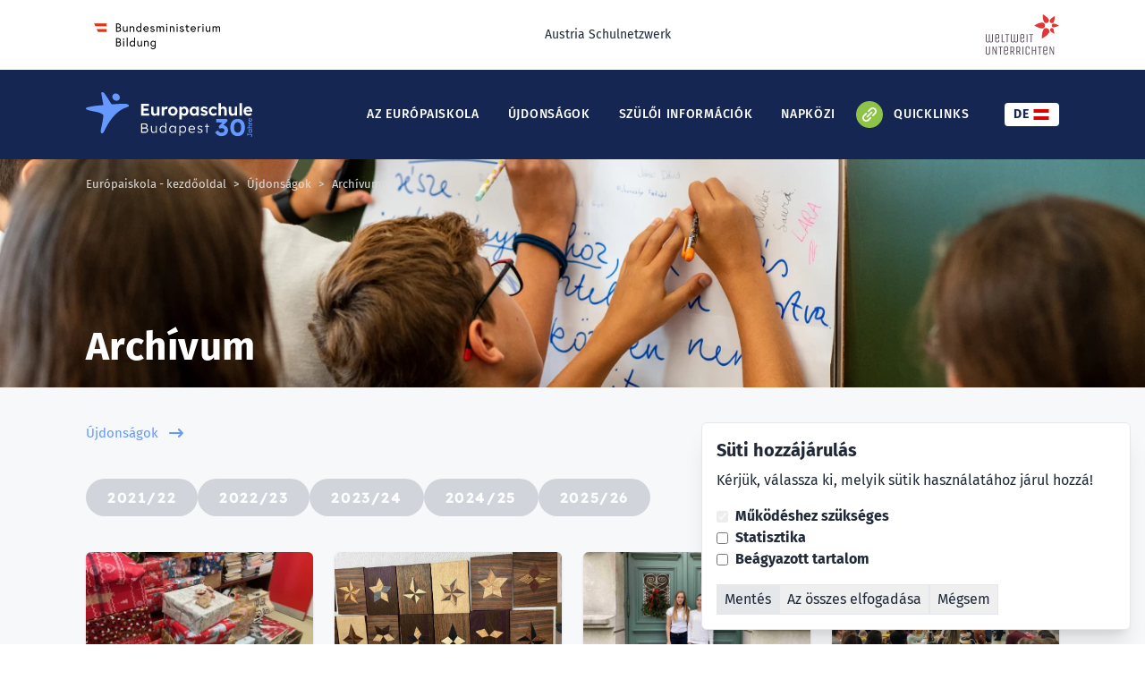

--- FILE ---
content_type: text/html; charset=utf-8
request_url: https://europaschule.hu/ujdonsagok/archivum
body_size: 30083
content:
<!doctype html>
<html lang="hu" class="h-full">

<head>
    <meta charset="utf-8">
    <meta http-equiv="X-UA-Compatible" content="IE=edge">
    <meta name="viewport" content="width=device-width, initial-scale=1">
    <title>Archívum</title>
    

	<link rel="apple-touch-icon" sizes="120x120" href="/img/favicons/apple-touch-icon-120x120.png?v=e82b477c">

	<link rel="apple-touch-icon" sizes="144x144" href="/img/favicons/apple-touch-icon-144x144.png?v=5281e29a">

	<link rel="apple-touch-icon" sizes="152x152" href="/img/favicons/apple-touch-icon-152x152.png?v=7e71db48">

	<link rel="apple-touch-icon" sizes="180x180" href="/img/favicons/apple-touch-icon-180x180.png?v=fa445c1c">

	<link rel="apple-touch-icon" sizes="57x57" href="/img/favicons/apple-touch-icon-57x57.png?v=b70fd9f4">

	<link rel="apple-touch-icon" sizes="76x76" href="/img/favicons/apple-touch-icon-76x76.png?v=b77cd98f">

	<link rel="icon" sizes="128x128" href="/img/favicons/favicon-128x128.png?v=6c604b7f">

	<link rel="icon" sizes="192x192" href="/img/favicons/favicon-192x192.png?v=7ea0b8e6">

	<link rel="icon" sizes="32x32" href="/img/favicons/favicon-32x32.png?v=38ab0cc9">

	<link rel="icon" sizes="64x64" href="/img/favicons/favicon-64x64.png?v=a4b0cfcc">

	<link rel="icon" sizes="96x96" href="/img/favicons/favicon-96x96.png?v=65648e14">

	<link rel="icon"  href="/img/favicons/favicon.ico?v=c6527bbb">

	<link rel="icon"  href="/img/favicons/favicon.svg?v=2ed7626e">

	<meta name="theme-color" content="#6699FF7D">

    <link rel="preload" as="style" href="https://europaschule.hu/build/assets/style-Bmjoi-Ql.css" /><link rel="modulepreload" as="script" href="https://europaschule.hu/build/assets/site-HnQUc-xN.js" /><link rel="stylesheet" href="https://europaschule.hu/build/assets/style-Bmjoi-Ql.css" /><script type="module" src="https://europaschule.hu/build/assets/site-HnQUc-xN.js"></script>
    
</head>

<body class="flex flex-col h-full antialiased leading-normal text-gray-800 scroll-smooth font-body">
    <header id="top" class="bg-white">
    
    <div class="wrapper">
        <ul class="flex items-center justify-between py-4 space-x-4">
            
            <li class="flex items-center">
                <a class="text-xs md:text-sm leading-[1] inline-flex text-center" href="https://www.bmbwf.gv.at/" target="_blank"
                    rel="noopener noreferrer">
                    
                        
                            <img alt="Bundesministerium Logo" src="/img/containers/assets/bmb_logo.png/00f503c02d753fd9985df366f59db825/bmb_logo.png" width="1234" height="338" class="max-w-[10rem]" />
                        
                    
                </a>
            </li>
            
            <li class="flex items-center">
                <a class="text-xs md:text-sm leading-[1] inline-flex text-center" href="https://www.weltweitunterrichten.at/portal/auslandsschulen" target="_blank"
                    rel="noopener noreferrer">
                    
                        Austria Schulnetzwerk
                    
                </a>
            </li>
            
            <li class="flex items-center">
                <a class="text-xs md:text-sm leading-[1] inline-flex text-center" href="https://www.weltweitunterrichten.at/" target="_blank"
                    rel="noopener noreferrer">
                    
                        
                            <img alt="Weltweit Unterrichten Logo" src="/assets/logos/wwu.svg" width="82" height="46" class="max-w-[10rem]" />
                        
                    
                </a>
            </li>
            
        </ul>
    </div>
    
    <div class="relative text-white bg-blue-100">
        <div class="flex items-center py-5 wrapper md:py-0 md:h-[6.25rem]">
            <a  href="/" 
                class="w-[8.625rem] md:w-[11.625rem]">
                <span class="sr-only">Osztrák-Magyar Európaiskola Budapest</span>
            <svg
                xmlns="http://www.w3.org/2000/svg"
                xml:space="preserve"
                style="shape-rendering:geometricPrecision;text-rendering:geometricPrecision;image-rendering:optimizeQuality;fill-rule:evenodd;clip-rule:evenodd"
                viewBox="0 0 17119 4568"><defs><style>.fil2{fill:#69f;fill-rule:nonzero}</style></defs><path d="M2598 1173c-268-438-580-908-705-1061-131-160-339-153-299 48 28 147 53 298 77 445 39 233 76 456 124 639 12 46-27 87-75 86-573 37-1108 98-1558 218-289 77-139 218 47 277 220 71 421 107 613 141 300 53 577 103 872 277 77 45 108 100 102 170-32 408-116 784-181 1081-41 188-76 345-86 457-29 311 192 346 335 83 388-828 1141-2164 2417-2520 272-103 151-279-160-318-257-33-553-11-846 10-194 14-386 28-563 26-37 0-87-14-114-58zm123-720c7-205 187-348 401-320s381 218 373 424c-8 205-187 348-401 320-214-29-381-218-374-424z" style="fill:#69f"/><path d="M5676 2396V1188h817v228h-563v253h480v221h-480v278h575v228zm1359 17c-99 0-178-33-235-98-57-64-86-154-86-269v-563h245v523c0 64 16 112 47 148 29 37 72 54 126 54 53 0 97-17 133-50 34-33 52-76 52-128v-547h245v913h-234l-5-126c-31 43-72 78-122 104-50 28-106 39-166 39m773-17v-913h237l4 148c29-50 69-89 117-121 49-30 100-46 155-46 19 0 38 2 58 5 18 4 34 7 46 12l-66 270c-12-8-29-15-48-19-21-6-42-7-62-7-55 0-102 18-138 55-36 38-55 86-55 143v473zm1143 17c-93 0-176-20-248-62-74-40-132-96-173-169-43-71-64-152-64-243 0-92 21-173 64-246 41-70 99-127 173-169 72-39 155-60 248-60 92 0 175 21 247 60 73 42 130 99 173 169 41 73 62 154 62 246 0 91-21 172-62 243-43 73-100 129-173 169-72 42-155 62-247 62m0-214c47 0 87-12 123-34 34-23 62-52 83-92 19-39 29-84 29-134 0-76-22-138-65-188-45-51-102-75-170-75-46 0-86 13-122 35s-64 53-83 93c-21 40-31 85-31 135s10 95 31 134c19 40 47 69 83 92 36 22 76 34 122 34m668 577V1483h237l3 109c30-37 71-68 123-92 50-22 105-34 162-34 80 0 150 20 213 60 62 42 110 97 146 167 37 71 54 154 54 246 0 91-17 172-54 243-36 71-84 128-146 168-63 41-133 62-213 62-53 0-105-10-155-33s-90-50-123-85v482zm470-575c67 0 123-24 166-74 43-48 63-111 63-188 0-78-20-140-63-188-43-49-99-73-166-73-69 0-124 24-167 71-43 48-64 112-64 190 0 77 21 140 64 188 43 50 98 74 167 74m994 212c-76 0-145-20-205-62-60-41-109-98-145-171-36-71-54-151-54-243 0-91 19-175 55-245 37-71 85-128 147-168 62-39 133-60 213-60 64 0 119 12 167 38 47 26 87 59 116 100v-119h243v913h-246v-119c-33 40-73 71-123 97-50 28-107 39-168 39m68-212c69 0 124-24 167-73 41-48 62-112 62-191 0-78-21-142-62-190-43-48-98-73-167-73-68 0-123 25-165 73-43 48-63 112-63 190 0 79 20 143 63 191 42 49 97 73 165 73m1022 212c-85 0-161-13-226-43-68-27-121-65-161-115l154-131c34 37 74 65 117 80 43 18 88 26 131 26 36 0 64-8 85-24 20-15 31-36 31-62s-11-45-31-59c-21-13-69-31-147-51-115-30-197-71-247-121-43-47-64-106-64-173 0-55 16-103 49-145 33-41 76-74 129-96 54-23 111-35 175-35 70 0 140 12 203 38 64 26 118 60 161 103l-131 146c-33-30-69-56-111-77-41-18-79-29-114-29-81 0-122 28-122 83 0 26 12 49 36 66 12 7 29 15 55 24s59 19 102 31c109 29 186 67 233 114 38 41 57 95 57 159 0 56-15 107-46 150-33 43-77 78-132 104s-117 37-186 37m936 0c-88 0-166-20-235-62-69-41-122-98-163-169-39-71-60-152-60-243 0-92 21-173 60-244 41-71 94-127 163-169 69-41 147-62 235-62 81 0 157 16 224 45s121 70 159 124l-135 162c-24-33-57-62-97-84q-61.5-33-129-33c-47 0-88 11-124 33s-66 53-87 93q-30 60-30 135c0 48 10 91 32 131 21 39 50 71 86 93 37 23 78 34 125 34 45 0 86-10 124-29 36-19 71-46 100-83l133 163c-40 50-93 89-162 119-69 31-141 46-219 46m538-17V1118h242v482c33-39 74-72 124-98s104-38 159-38c209 0 314 124 314 373v559h-245v-540c0-126-52-187-157-182-55 0-100 18-137 51-36 33-55 74-55 122v549zm1388 17c-99 0-178-33-235-98-57-64-86-154-86-269v-563h245v523c0 64 16 112 47 148 29 37 72 54 126 54 53 0 97-17 133-50 34-33 52-76 52-128v-547h245v913h-234l-4-126c-32 43-73 78-123 104-50 28-106 39-166 39m775-17V1118h246v1278zm910 17c-99 0-185-20-259-60s-133-95-173-166c-41-71-62-150-62-242 0-94 21-177 60-250 40-72 94-129 165-171 70-39 150-60 239-62 83 2 158 21 223 61 64 39 116 93 152 160 36 69 54 147 52 235l-2 76h-651c14 62 45 112 95 148 49 36 111 55 187 55 39 0 78-6 110-19 33-11 69-34 107-65l117 164c-49 45-106 79-170 102s-127 34-190 34m-26-740q-189 0-228 171h420v-7c-4-47-23-86-59-118-36-30-81-46-133-46" style="fill:#fff"/><path d="M13959 4491q-222 0-384-96t-282-291l286-206c46 74 100 133 164 179 65 46 138 68 221 68 80 0 149-20 209-62 59-42 89-102 89-180s-28-135-85-171c-56-36-121-54-194-54-39 0-78 5-116 15-39 9-76 23-112 39l-94-233 383-399-636-12v-350h1102l75 189-431 443c86 13 165 43 238 91 73 49 130 110 173 185s65 158 65 250c0 116-30 218-89 308-60 90-140 160-242 211-101 50-215 76-340 76m1658 0c-161 0-298-36-410-108-111-72-197-174-255-305-59-131-88-287-88-469 0-181 29-337 88-468 58-132 144-233 255-305 112-72 249-108 410-108q241.5 0 408 108c111 72 195 173 253 305q87 196.5 87 468c0 182-29 338-87 469s-142 233-253 305q-166.5 108-408 108m0-353c117 0 207-46 270-137 64-91 95-222 95-392 0-174-31-308-95-402q-94.5-141-270-141c-118 0-209 47-275 141-65 94-98 228-98 402 0 170 33 301 98 392 66 91 157 137 275 137" class="fil2"/><path d="M5691 4157v-962h390c84 0 150 22 199 65 49 44 73 103 73 177 0 46-12 86-35 121-22 35-54 61-93 79 54 19 97 49 130 90 32 41 49 90 49 147 0 87-29 156-85 206-56 51-131 77-224 77zm107-548h275c49 0 90-15 122-44 32-30 48-66 48-110 0-47-16-85-47-113-32-28-76-43-133-43h-265zm0 443h288c62 0 111-15 149-47 37-32 56-74 56-127 0-51-20-91-59-120q-58.5-45-153-45h-281zm1162 118c-82 0-146-24-190-74-43-50-65-123-65-218v-438h104v417c0 147 60 220 180 220q60 0 108-27c32-19 58-43 77-74 18-31 28-64 28-101v-435h103v717h-102l-3-124c-21 39-55 72-99 98-45 26-91 39-141 39m971 0c-65 0-123-16-175-48s-92-76-122-132c-30-57-45-120-45-192s15-137 46-193c30-56 71-100 122-132s109-49 173-49c55 0 106 13 152 38q69 36 108 93v-415h103v1017h-102l-1-123c-24 39-59 71-106 97q-70.5 39-153 39m15-94c48 0 91-12 128-36 38-24 67-57 89-99 21-42 32-90 32-144s-11-102-32-144c-22-41-51-74-89-99-37-24-80-36-128-36-49 0-92 12-130 36-38 25-67 58-88 99-21 42-32 90-32 144s11 102 32 143c21 42 50 75 88 99 38 25 81 37 130 37m962 94c-62 0-118-16-169-48-50-33-90-77-119-134-30-56-44-120-44-191 0-73 15-137 45-193 30-55 71-99 122-131 52-32 108-49 171-49 58 0 110 14 156 40 45 26 80 60 103 102l3-126h103v717h-104v-129c-26 41-62 75-110 102-47 27-99 40-157 40m24-98c47 0 90-12 127-35 38-24 67-56 89-98 21-42 32-89 32-142s-11-100-32-142c-22-41-51-73-89-97-37-24-80-36-127-36-49 0-92 12-130 36-37 24-66 56-88 97-21 42-31 89-31 142 0 52 10 99 31 141 22 41 51 74 88 98 38 24 81 36 130 36m682 387V3440h103l2 130c23-41 58-75 106-103 47-27 99-41 155-41 64 0 122 16 173 47 51 32 92 76 121 132 30 56 45 121 45 193s-15 135-44 191-69 100-120 133q-76.5 48-174 48c-55 0-106-13-154-40s-84-61-108-101v430zm351-387q72 0 129-36c38-24 68-56 90-98 21-41 32-88 32-140 0-53-11-100-32-141-22-42-52-74-90-98q-57-36-129-36c-49 0-92 12-130 35-38 24-68 56-90 97-22 42-33 89-33 142q0 79.5 33 141c22 42 52 74 90 98s81 36 130 36m954 98c-71 0-134-15-190-46-55-31-98-75-130-131-31-56-46-120-46-192q0-109.5 45-195c30-57 72-102 126-134 53-33 115-49 184-49 65 0 121 15 170 45s87 70 114 122c26 52 38 112 37 179l-2 48h-569c5 78 32 140 80 187q73.5 69 195 69c34 0 68-6 101-17 34-12 70-34 111-68l53 74c-32 31-72 57-122 78-49 20-102 30-157 30m-11-648c-66 0-122 18-165 53-44 35-70 87-80 156h461v-10c-2-33-11-65-29-95-17-31-42-56-73-75-32-19-70-29-114-29m837 648c-61 0-116-11-165-34-48-23-87-53-115-91l73-63c52 65 124 98 215 98 45 0 82-10 110-30 29-21 43-48 43-81 0-31-13-56-40-76-12-8-29-17-51-25-22-9-48-18-79-26-52-15-94-29-128-45-34-15-61-32-80-52-27-32-41-70-41-117 0-40 11-75 32-105 22-31 51-55 89-72q57-27 129-27c51 0 101 11 148 32q72 31.5 117 84l-63 69c-27-29-57-52-91-70s-69-27-106-27c-44 0-81 10-108 31-28 20-41 47-41 81 0 26 10 48 31 66 13 11 31 20 55 28 23 9 52 17 87 27 40 11 74 22 102 34s51 25 69 40q69 52.5 69 144c0 40-11 76-33 107-23 31-54 56-93 74-40 18-84 26-135 26m657-13v-618h-162v-99h162v-189h103v189h181v99h-181v618z" style="fill:#fff;fill-rule:nonzero"/><path d="M17119 4422c0 32-8 61-25 87-16 26-38 45-65 59l-50-48q27-21 42-36c9-10 15-20 19-30 3-10 5-20 5-32 0-26-9-46-26-62s-39-24-65-24h-268v91h-71v-244h71v77h275c30 0 57 7 81 20 23 14 42 33 56 58q21 36 21 84m0-434c0 31-8 59-25 84-17 26-41 46-70 61s-62 23-99 23c-38 0-71-8-100-23-29-16-52-36-69-63-16-26-25-55-25-88 0-28 6-53 18-74 13-22 28-38 47-50h-57v-74h373v74h-57c18 13 33 31 46 55q18 34.5 18 75m-67-19c0-22-6-42-17-59-10-17-25-30-45-40-19-10-41-15-65-15-25 0-46 5-65 15s-34 23-45 40-16 37-16 59 5 41 16 58 26 30 45 40 40 14 65 14c24 0 46-4 65-14 20-10 35-23 45-40 11-17 17-36 17-58m60-287h-526v-73h211c-18-12-34-30-46-52-13-23-20-46-20-70 0-86 52-128 154-128h227v73h-222c-64 0-95 26-92 79 0 18 4 35 12 50s18 27 32 35c13 9 28 13 44 13h226zm0-423h-373v-74h71c-23-11-41-26-56-47s-23-43-23-66c0-8 1-16 3-23 1-8 3-14 4-18l80 19c-2 6-4 12-6 19s-2 14-2 20q0 25.5 12 48c9 14 20 26 35 35s31 13 49 13h206zm7-445q0 58.5-24 102c-17 30-39 53-67 70-29 17-61 25-98 25-40 0-74-8-104-24-29-17-53-39-69-68-17-28-26-61-26-98q0-48 24-87c15-26 37-46 64-61q40.5-22.5 93-21h31v286c34-4 60-18 80-41q30-36 30-90c0-18-4-35-10-51s-17-33-33-52l52-37c17 18 31 40 41 67 11 27 16 54 16 80m-321 7q0 96 87 114v-209h-5c-16 2-30 7-42 16s-22 20-29 34-11 29-11 45" class="fil2"/></svg>
            </a>
            <div class="hidden ml-auto lg:flex lg:items-center lg:h-full">
                <nav class="h-full">
    <ul class="flex h-full">
        
            <li>
                
                    <details class="dropdown relative hover:bg-[#2A4280] z-50 h-full ">
                            <summary class="flex items-center h-full cursor-pointer">
                                <a href="/europaiskola" class="flex items-center h-full px-4 text-sm font-medium tracking-wider uppercase font-body">Az Európaiskola</a>
                            </summary>
                            <div class="absolute py-2 bg-white rounded-b shadow-md -left-5 top-full min-w-[256px]">
                                <ul class="flex flex-col justify-around text-black font-medium font-[0.9375rem] uppercase">
                                        
                                        <li><a class="block px-5 py-2 transition-colors whitespace-nowrap hover:bg-grey-200"
                                            href="/europaiskola#az-europaiskola-ertekei">
                                            Az Európaiskola értékei
                                        </a></li>
                                        
                                        <li><a class="block px-5 py-2 transition-colors whitespace-nowrap hover:bg-grey-200"
                                            href="/europaiskola#pedagogiai-celjaink">
                                            Pedagógiai céljaink
                                        </a></li>
                                        
                                        <li><a class="block px-5 py-2 transition-colors whitespace-nowrap hover:bg-grey-200"
                                            href="/europaiskola/munkatarsaink">
                                            Tanáraink
                                        </a></li>
                                        
                                        <li><a class="block px-5 py-2 transition-colors whitespace-nowrap hover:bg-grey-200"
                                            href="/europaiskola#hazirend">
                                            Házirend
                                        </a></li>
                                        
                                        <li><a class="block px-5 py-2 transition-colors whitespace-nowrap hover:bg-grey-200"
                                            href="/europaiskola#elerhetosegek">
                                            Elérhetőségek
                                        </a></li>
                                        
                                        <li><a class="block px-5 py-2 transition-colors whitespace-nowrap hover:bg-grey-200"
                                            href="/europaiskola#szervezeti-felepites">
                                            Szervezeti felépítés
                                        </a></li>
                                        
                                        <li><a class="block px-5 py-2 transition-colors whitespace-nowrap hover:bg-grey-200"
                                            href="/europaiskola#osztrak-magyar-kepzesi-centrum">
                                            Osztrák-magyar képzési centrum
                                        </a></li>
                                        
                                        <li><a class="block px-5 py-2 transition-colors whitespace-nowrap hover:bg-grey-200"
                                            href="/europaiskola#bizonyitvanyok">
                                            Bizonyítványok
                                        </a></li>
                                        
                                    </ul>
                                </div>
                    </details>
                
            </li>
        
            <li>
                
                    <details class="dropdown relative hover:bg-[#2A4280] z-50 h-full ">
                            <summary class="flex items-center h-full cursor-pointer">
                                <a href="/ujdonsagok" class="flex items-center h-full px-4 text-sm font-medium tracking-wider uppercase font-body">Újdonságok</a>
                            </summary>
                            <div class="absolute py-2 bg-white rounded-b shadow-md -left-5 top-full min-w-[256px]">
                                <ul class="flex flex-col justify-around text-black font-medium font-[0.9375rem] uppercase">
                                        
                                        <li><a class="block px-5 py-2 transition-colors whitespace-nowrap hover:bg-grey-200"
                                            href="/ujdonsagok/archivum">
                                            Archívum
                                        </a></li>
                                        
                                    </ul>
                                </div>
                    </details>
                
            </li>
        
            <li>
                
                    <details class="dropdown relative hover:bg-[#2A4280] z-50 h-full ">
                            <summary class="flex items-center h-full cursor-pointer">
                                <a href="/info" class="flex items-center h-full px-4 text-sm font-medium tracking-wider uppercase font-body">Szülői információk</a>
                            </summary>
                            <div class="absolute py-2 bg-white rounded-b shadow-md -left-5 top-full min-w-[256px]">
                                <ul class="flex flex-col justify-around text-black font-medium font-[0.9375rem] uppercase">
                                        
                                        <li><a class="block px-5 py-2 transition-colors whitespace-nowrap hover:bg-grey-200"
                                            href="/info/jelentkezes">
                                            Jelentkezés
                                        </a></li>
                                        
                                        <li><a class="block px-5 py-2 transition-colors whitespace-nowrap hover:bg-grey-200"
                                            href="/info#esemenyeink">
                                            Eseményeink
                                        </a></li>
                                        
                                        <li><a class="block px-5 py-2 transition-colors whitespace-nowrap hover:bg-grey-200"
                                            href="/info#etkezes">
                                            Étkezés
                                        </a></li>
                                        
                                        <li><a class="block px-5 py-2 transition-colors whitespace-nowrap hover:bg-grey-200"
                                            href="/info#fogado-orak">
                                            Fogadó órák
                                        </a></li>
                                        
                                        <li><a class="block px-5 py-2 transition-colors whitespace-nowrap hover:bg-grey-200"
                                            href="/info#letoltheto-dokumentumok">
                                            Tervezett szünetek
                                        </a></li>
                                        
                                        <li><a class="block px-5 py-2 transition-colors whitespace-nowrap hover:bg-grey-200"
                                            href="/info#letoltheto-dokumentumok">
                                            Óraszámok
                                        </a></li>
                                        
                                        <li><a class="block px-5 py-2 transition-colors whitespace-nowrap hover:bg-grey-200"
                                            href="/info#letoltheto-dokumentumok">
                                            Nagydolgozatok
                                        </a></li>
                                        
                                    </ul>
                                </div>
                    </details>
                
            </li>
        
            <li>
                
                    <details class="dropdown relative hover:bg-[#2A4280] z-50 h-full ">
                            <summary class="flex items-center h-full cursor-pointer">
                                <a href="/napkozi" class="flex items-center h-full px-4 text-sm font-medium tracking-wider uppercase font-body">Napközi</a>
                            </summary>
                            <div class="absolute py-2 bg-white rounded-b shadow-md -left-5 top-full min-w-[256px]">
                                <ul class="flex flex-col justify-around text-black font-medium font-[0.9375rem] uppercase">
                                        
                                        <li><a class="block px-5 py-2 transition-colors whitespace-nowrap hover:bg-grey-200"
                                            href="/napkozi#ovisklub">
                                            Ovisklub
                                        </a></li>
                                        
                                    </ul>
                                </div>
                    </details>
                
            </li>
        
    </ul>
</nav>

                <details id="quicklinks" class="h-full relative z-50 dropdown md:ml-2">
    <summary class="h-full flex items-center cursor-pointer">
        <svg class="w-7.5 h-7.5 mr-3" xmlns="http://www.w3.org/2000/svg" viewBox="0 0 30 30" fill="none"><circle cx="15" cy="15" r="15" fill="#8DC448"/><g clip-path="url(#a)" fill-rule="evenodd" clip-rule="evenodd" fill="#fff"><path d="M7 18.47c0 .889.127 1.623.585 2.385.22.37.485.724.812.998.053.045.077.078.126.125C9.09 22.53 10.321 23 11.127 23c.932 0 1.499-.098 2.322-.552.79-.433 1.912-1.666 2.59-2.345.467-.466 1.056-.904 1.056-1.446 0-.47-.417-.844-.781-.844-.452 0-.49.037-.822.368-.522.521-2.178 2.218-2.566 2.525-1.004.791-2.526.71-3.433-.198-.505-.505-.742-1.166-.742-1.914 0-1.217.897-1.912 1.523-2.54l1.532-1.529c.34-.34.382-.372.382-.836 0-.2-.152-.446-.264-.55a.858.858 0 0 0-.612-.231c-.5 0-.99.63-1.413 1.053l-1.531 1.531a5.33 5.33 0 0 0-.818 1.058c-.254.417-.55 1.267-.55 1.92ZM12.907 11.312c0 .51.411.875.781.875.45 0 .489-.035.82-.366.522-.524 2.178-2.22 2.568-2.527.945-.747 2.38-.728 3.26.057.067.06.118.088.171.141l.28.346c.34.462.462.957.462 1.568 0 1.217-.896 1.911-1.523 2.54l-1.532 1.53c-.34.34-.382.371-.382.837 0 .368.366.781.875.781.374 0 .595-.235.79-.429l2.308-2.317c.345-.431.292-.282.666-.897.354-.583.532-1.274.548-1.975v-.221a4.659 4.659 0 0 0-.137-1.024 4.057 4.057 0 0 0-.446-1.084c-.223-.37-.484-.725-.813-1-.054-.044-.076-.075-.127-.124-.092-.09-.19-.152-.301-.229A4.404 4.404 0 0 0 18.915 7h-.477a4.42 4.42 0 0 0-1.886.552c-.79.434-1.912 1.669-2.592 2.348-.424.423-1.054.911-1.054 1.413l.001-.001Z"/><path d="M11.689 17.375v.157c0 .372.406.781.78.781.55 0 .629-.176 1.009-.556l4.265-4.265c.384-.385.57-.468.57-1.022 0-.375-.409-.782-.78-.782-.551 0-.63.176-1.009.554-.247.248-.472.473-.72.718l-2.844 2.844c-.24.243-.46.463-.7.704-.21.208-.571.485-.571.867Z"/></g><defs><clipPath id="a"><path fill="#fff" transform="translate(7 7)" d="M0 0h16v16H0z"/></clipPath></defs></svg>
        <span class="text-sm font-medium tracking-wider uppercase font-body">Quicklinks</span>
    </summary>
    <nav class="absolute bg-white -left-5 py-2 rounded-b top-full shadow-md">
        <ul class="flex flex-col justify-around text-black font-medium font-[0.9375rem] uppercase">
            
            <li><a target="_blank" class="block px-5 py-2 transition-colors whitespace-nowrap hover:bg-grey-200"
                    href="https://www.honettsuli.hu/">Ebéd regisztráció</a></li>
            
            <li><a target="_blank" class="block px-5 py-2 transition-colors whitespace-nowrap hover:bg-grey-200"
                    href="https://helbling-ezone.com/">Helbling E-zone</a></li>
            
            <li><a target="_blank" class="block px-5 py-2 transition-colors whitespace-nowrap hover:bg-grey-200"
                    href="https://teams.microsoft.com">MS Teams</a></li>
            
            <li><a target="_blank" class="block px-5 py-2 transition-colors whitespace-nowrap hover:bg-grey-200"
                    href="https://anton.app/de/">Anton App</a></li>
            
            <li><a target="_blank" class="block px-5 py-2 transition-colors whitespace-nowrap hover:bg-grey-200"
                    href="https://webuntis.com/">WebUntis</a></li>
            
            <li><a target="_blank" class="block px-5 py-2 transition-colors whitespace-nowrap hover:bg-grey-200"
                    href="https://europaschule-bp.jimdo.com/">QMS</a></li>
            
            <li><a target="_blank" class="block px-5 py-2 transition-colors whitespace-nowrap hover:bg-grey-200"
                    href="https://europaschule.hu/assets/mittagessen-menu/menu-2526/feb2-feb27.pdf">Aktuális heti menük</a></li>
            
            <li><a target="_blank" class="block px-5 py-2 transition-colors whitespace-nowrap hover:bg-grey-200"
                    href="https://theoptimisticmovement.com/europaschule">Europaschule kollekció</a></li>
            
        </ul>
    </nav>
</details>

                <div class="ml-10">
                    
                    
                    
                    
                    
                    
                    
                    <a href="/de/neuigkeiten/archivum"
                        class="inline-flex items-center text-blue-100 bg-white font-bold font-body text-sm tracking-wide px-[0.625rem] h-[1.625rem] rounded hover:bg-grey-500">
                        DE
                        <svg class="w-5 ml-1" xmlns="http://www.w3.org/2000/svg" width="17" height="12" viewBox="0 0 17 12" fill="none"><rect width="17" height="4" fill="#DD0000"/><rect y="4" width="17" height="4" fill="white"/><rect y="8" width="17" height="4" fill="#DD0000"/></svg>
                    </a>
                    
                    
                    
                </div>
            </div>
            <div class="ml-auto lg:hidden">
                <details>
                    <summary class="px-2 py-4 list-none marker:hidden flex content-center items-center">
                        <svg width="28" height="10" viewBox="0 0 28 10" fill="none" xmlns="http://www.w3.org/2000/svg">
                            <rect width="28" height="2" rx="1" fill="white" />
                            <rect y="8" width="28" height="2" rx="1" fill="white" />
                        </svg>
                        <div class="rounded-md text-black mx-2 px-5 py-2 bg-white">
                            
                            
                            
                            
                            
                            
                            
                            <a href="/de/neuigkeiten/archivum"
                                class="inline-flex items-center text-sm font-bold rounded font-body">
                                DE
                                <svg class="w-5 ml-1" xmlns="http://www.w3.org/2000/svg" width="17" height="12" viewBox="0 0 17 12" fill="none"><rect width="17" height="4" fill="#DD0000"/><rect y="4" width="17" height="4" fill="white"/><rect y="8" width="17" height="4" fill="#DD0000"/></svg>
                            </a>
                            
                            
                            
                        </div>
                    </summary>
                    <div class="absolute left-0 right-0 z-40 py-5 text-blue-100 bg-white shadow-lg top-full">
                        <nav class="text-black font-medium text-[0.9375rem] uppercase divide-y-2">
                            <ul>
                                
                                <li><a class="block px-5 py-2 transition-colors whitespace-nowrap hover:bg-grey-200"
                                        href="/europaiskola">Az Európaiskola</a></li>
                                
                                <li><a class="block px-5 py-2 transition-colors whitespace-nowrap hover:bg-grey-200"
                                        href="/ujdonsagok">Újdonságok</a></li>
                                
                                <li><a class="block px-5 py-2 transition-colors whitespace-nowrap hover:bg-grey-200"
                                        href="/info">Szülői információk</a></li>
                                
                                <li><a class="block px-5 py-2 transition-colors whitespace-nowrap hover:bg-grey-200"
                                        href="/napkozi">Napközi</a></li>
                                
                            </ul>

                            <ul>
                                
                                <li><a target="_blank"
                                        class="block px-5 py-2 transition-colors whitespace-nowrap hover:bg-grey-200"
                                        href="https://www.honettsuli.hu/">Ebéd regisztráció</a></li>
                                
                                <li><a target="_blank"
                                        class="block px-5 py-2 transition-colors whitespace-nowrap hover:bg-grey-200"
                                        href="https://helbling-ezone.com/">Helbling E-zone</a></li>
                                
                                <li><a target="_blank"
                                        class="block px-5 py-2 transition-colors whitespace-nowrap hover:bg-grey-200"
                                        href="https://teams.microsoft.com">MS Teams</a></li>
                                
                                <li><a target="_blank"
                                        class="block px-5 py-2 transition-colors whitespace-nowrap hover:bg-grey-200"
                                        href="https://anton.app/de/">Anton App</a></li>
                                
                                <li><a target="_blank"
                                        class="block px-5 py-2 transition-colors whitespace-nowrap hover:bg-grey-200"
                                        href="https://webuntis.com/">WebUntis</a></li>
                                
                                <li><a target="_blank"
                                        class="block px-5 py-2 transition-colors whitespace-nowrap hover:bg-grey-200"
                                        href="https://europaschule-bp.jimdo.com/">QMS</a></li>
                                
                                <li><a target="_blank"
                                        class="block px-5 py-2 transition-colors whitespace-nowrap hover:bg-grey-200"
                                        href="https://europaschule.hu/assets/mittagessen-menu/menu-2526/feb2-feb27.pdf">Aktuális heti menük</a></li>
                                
                                <li><a target="_blank"
                                        class="block px-5 py-2 transition-colors whitespace-nowrap hover:bg-grey-200"
                                        href="https://theoptimisticmovement.com/europaschule">Europaschule kollekció</a></li>
                                
                            </ul>
                        </nav>
                    </div>
                </details>
            </div>
        </div>
    </div>
</header>

    <main class="flex-1">
        

<div class="relative md:h-[15.9375rem]">
    
        <script>
        window.addEventListener('load', function () {
            window.responsiveResizeObserver = new ResizeObserver((entries) => {
                entries.forEach(entry => {
                    const imgWidth = entry.target.getBoundingClientRect().width;
                    entry.target.parentNode.querySelectorAll('source').forEach((source) => {
                        source.sizes = Math.ceil(imgWidth / window.innerWidth * 100) + 'vw';
                    });
                });
            });

            document.querySelectorAll('[data-statamic-responsive-images]').forEach(responsiveImage => {
                responsiveResizeObserver.onload = null;
                responsiveResizeObserver.observe(responsiveImage);
            });
        });
    </script>

<picture>
                        
                            <source
                     type="image/webp"                                         srcset="[data-uri] 32w, /img/containers/assets/lifestyle/35.jpg/b4448fc2bc66b9981099a818e1f850bf/35.webp 172w, /img/containers/assets/lifestyle/35.jpg/ac04c459b2927808be4c213366285df0/35.webp 206w, /img/containers/assets/lifestyle/35.jpg/c19f873836f1c1b1f1835adb9b9a9ffb/35.webp 247w, /img/containers/assets/lifestyle/35.jpg/858bf7b397dfba969c04e9f47f7777e5/35.webp 295w, /img/containers/assets/lifestyle/35.jpg/9d21d173bee6867559a093354fde1cf7/35.webp 352w, /img/containers/assets/lifestyle/35.jpg/5ec2f3c3154fa3c76b11e87e0852ff51/35.webp 421w, /img/containers/assets/lifestyle/35.jpg/ba9862505cbe276211c65f0749754d79/35.webp 504w, /img/containers/assets/lifestyle/35.jpg/322dee94ff165fc5e76faae0b68151d7/35.webp 602w, /img/containers/assets/lifestyle/35.jpg/04f4e70573f30310013addff4399a777/35.webp 720w, /img/containers/assets/lifestyle/35.jpg/38813ce45ed59af1d35f2d68862585c5/35.webp 860w, /img/containers/assets/lifestyle/35.jpg/4862179a16b717873ec87bca3ec2f58f/35.webp 1028w, /img/containers/assets/lifestyle/35.jpg/c2cf5cdba56c56bc64fa822ffe99d67c/35.webp 1229w, /img/containers/assets/lifestyle/35.jpg/cba9ea49c05eead81adfb37cdc38c186/35.webp 1469w, /img/containers/assets/lifestyle/35.jpg/edb069aedcc25dd5056bc9797373d893/35.webp 1756w, /img/containers/assets/lifestyle/35.jpg/7dfa6f3d24ea7ffe27ba463ca0ada6a4/35.webp 2100w, /img/containers/assets/lifestyle/35.jpg/e02ffe1245c21456467366501336e3e4/35.webp 2509w, /img/containers/assets/lifestyle/35.jpg/d039218910ce5f81176a2029977d468d/35.webp 3000w"
                     sizes="1px"                 >
                                
                            <source
                     type="image/jpeg"                                         srcset="[data-uri] 32w, /img/containers/assets/lifestyle/35.jpg/4a7865aec24c482d01be3fdd92c34bbc/35.jpg 172w, /img/containers/assets/lifestyle/35.jpg/a57c598c8821d83bd2701dc9ebc995cd/35.jpg 206w, /img/containers/assets/lifestyle/35.jpg/18ac660e92c9b2b7e7d81b522b94b59a/35.jpg 247w, /img/containers/assets/lifestyle/35.jpg/91b7225ba49e61991becee911466bd10/35.jpg 295w, /img/containers/assets/lifestyle/35.jpg/761c30fdac8089fd259371715cc10efe/35.jpg 352w, /img/containers/assets/lifestyle/35.jpg/256c85eecf6968334b9ff50de9a6db81/35.jpg 421w, /img/containers/assets/lifestyle/35.jpg/f9de5f5635801eb5730c34f78371a1f8/35.jpg 504w, /img/containers/assets/lifestyle/35.jpg/cacae37816fd3a07f13e30ea712755d7/35.jpg 602w, /img/containers/assets/lifestyle/35.jpg/25a278354e4005e655b7646d32fde922/35.jpg 720w, /img/containers/assets/lifestyle/35.jpg/35505bb05c522fa39f363441eec0511c/35.jpg 860w, /img/containers/assets/lifestyle/35.jpg/e8c7d2a1f96e78f99dea9af7a9c5921a/35.jpg 1028w, /img/containers/assets/lifestyle/35.jpg/e2c3168fc839265afdb916cc643939e6/35.jpg 1229w, /img/containers/assets/lifestyle/35.jpg/86c325ef0b1eaf79c320d29ba6a35c59/35.jpg 1469w, /img/containers/assets/lifestyle/35.jpg/fb0d9e729c84dfbd9652d4fd9bd8b045/35.jpg 1756w, /img/containers/assets/lifestyle/35.jpg/0f1fe7f0a391f6b82766c47838691350/35.jpg 2100w, /img/containers/assets/lifestyle/35.jpg/dca39ea48738cb84443f43de3ab52cee/35.jpg 2509w, /img/containers/assets/lifestyle/35.jpg/47884face419c4a6ec911d53e3c8cc80/35.jpg 3000w"
                     sizes="1px"                 >
                        
    <img
        class="md:w-full md:h-full object-cover object-center" alt=""
        src="/img/containers/assets/lifestyle/35.jpg/6673846621a47324f97d82c703f1e291/35.jpg"
                 width="3000"          height="1280"                 data-statamic-responsive-images
            >
</picture>

        <span class="absolute inset-0 overlay"></span>
    


    <div class="hidden md:block wrapper md:absolute md:left-0 md:right-0 md:top-4">
        <nav aria-label="breadcrumb" class="">
    <ol
        vocab="https://schema.org/"
        typeof="BreadcrumbList"
        class="
            flex text-[0.8125rem] leading-[1.846]
            text-[#ddd]
        ">
        <li class="flex" property="itemListElement" typeof="ListItem">
                
                    <a class="hover:underline" property="item" typeof="WebPage" href="/">
                        <span property="name">Európaiskola - kezdőoldal</span>
                    </a>
                    <meta property="position" content="1">
                    <span class="px-2 text-neutral" aria-hidden>&gt;</span>
                
            </li><li class="flex" property="itemListElement" typeof="ListItem">
                
                    <a class="hover:underline" property="item" typeof="WebPage" href="/ujdonsagok">
                        <span property="name">Újdonságok</span>
                    </a>
                    <meta property="position" content="2">
                    <span class="px-2 text-neutral" aria-hidden>&gt;</span>
                
            </li><li class="flex" property="itemListElement" typeof="ListItem">
                
                    <a class="hover:underline" href="/ujdonsagok/archivum" property="name" class="text-primary" aria-current="page">
                        <span property="name">Archívum</span>
                    </a>
                    <meta property="position" content="3">
                
            </li>
    </ol>
</nav>

    </div>
    <div class="absolute bottom-0 left-0 right-0 wrapper">

        <h1 class="pb-3 font-semibold tracking-[0.01em] text-white text-[1.75rem] lg:text-[2.75rem]">Archívum</h1>
    </div>
</div>



<section class="pt-4 pb-12 bg-[#F7F8F9]">
    <div class="wrapper">

        <a href="/ujdonsagok"
            class="py-6 font-normal text-[0.9375rem] text-blue-500 hover:text-blue-300 inline-flex items-center space-x-3 transition-colors group">
            <span>Újdonságok</span>
            <svg class="w-4 h-4 fill-current" xmlns="http://www.w3.org/2000/svg" viewBox="0 0 16 10" fill="{{current}}"><path d="M12.2862 5.98096C12.1574 6.17179 11.8333 6.45689 11.6506 6.6391C11.3868 6.90121 10.1696 8.07781 10.0345 8.29796C9.41384 9.31764 10.7431 10.5287 11.7368 9.52802L13.589 7.67373C14.0091 7.25355 14.397 6.86384 14.8171 6.44539C15.3499 5.91256 15.8631 5.61251 15.8631 4.86011C15.8631 4.33704 15.143 3.77489 14.8384 3.47025L11.7793 0.410617C10.6471 -0.736674 9.15005 0.76929 10.292 1.89819L12.2862 3.91227C11.6902 3.91227 1.06982 3.85537 0.760637 3.93814C-0.223242 4.19909 -0.272092 5.63091 0.72788 5.94705C1.00316 6.03326 5.15419 5.98153 5.649 5.98153L12.2862 5.98096Z"/></svg>
        </a>

        <nav class="flex justify-left gap-6 mb-8 flex-wrap">
            
            <div class="not-prose">

    
    <a   href="/schoolyears/21-22"
      class="
             inline-flex text-sm leading-[1.625rem] uppercase font-title font-bold mt-4 py-2 bg-gray-300 text-white tracking-widest px-6 rounded-full hover:bg-gray-500 transition-colors no-underline
            md:px-6 md:text-base md:leading-[1.625rem] md:py-2 my-2
            ">
            2021/22
            </a>


</div>
            
            <div class="not-prose">

    
    <a   href="/schoolyears/22-23"
      class="
             inline-flex text-sm leading-[1.625rem] uppercase font-title font-bold mt-4 py-2 bg-gray-300 text-white tracking-widest px-6 rounded-full hover:bg-gray-500 transition-colors no-underline
            md:px-6 md:text-base md:leading-[1.625rem] md:py-2 my-2
            ">
            2022/23
            </a>


</div>
            
            <div class="not-prose">

    
    <a   href="/schoolyears/23-24"
      class="
             inline-flex text-sm leading-[1.625rem] uppercase font-title font-bold mt-4 py-2 bg-gray-300 text-white tracking-widest px-6 rounded-full hover:bg-gray-500 transition-colors no-underline
            md:px-6 md:text-base md:leading-[1.625rem] md:py-2 my-2
            ">
            2023/24
            </a>


</div>
            
            <div class="not-prose">

    
    <a   href="/schoolyears/24-25"
      class="
             inline-flex text-sm leading-[1.625rem] uppercase font-title font-bold mt-4 py-2 bg-gray-300 text-white tracking-widest px-6 rounded-full hover:bg-gray-500 transition-colors no-underline
            md:px-6 md:text-base md:leading-[1.625rem] md:py-2 my-2
            ">
            2024/25
            </a>


</div>
            
            <div class="not-prose">

    
    <a   href="/schoolyears/2025-26"
      class="
             inline-flex text-sm leading-[1.625rem] uppercase font-title font-bold mt-4 py-2 bg-gray-300 text-white tracking-widest px-6 rounded-full hover:bg-gray-500 transition-colors no-underline
            md:px-6 md:text-base md:leading-[1.625rem] md:py-2 my-2
            ">
            2025/26
            </a>


</div>
            
        </nav>

        
        <div class="grid gap-6 sm:grid-cols-2 md:grid-cols-3 lg:grid-cols-4 md:gap-y-12">
            
            <article class="w-full bg-white rounded-md shadow mx-auto hover:shadow-lg duration-300 group max-w-[312px] overflow-hidden hover:-translate-y-0.5 transition-all">
    <a href="/hirek/weihnachten-im-schuhkarton-2024" class="max-w-80">
                <picture class="object-cover w-full rounded-t-md">
                    
                    <picture>
                        
                            <source
                     type="image/webp"                                         srcset="[data-uri] 32w, /img/containers/assets/blogposts/24-25/weihnachten-im-schuhkarton-2425/schuhkarton_02.jpg/9c598c91a778f6538d8369b0f6a5cd59/schuhkarton_02.webp 128w, /img/containers/assets/blogposts/24-25/weihnachten-im-schuhkarton-2425/schuhkarton_02.jpg/cd6616676132aa9aadc83ae9c4ab5efa/schuhkarton_02.webp 153w, /img/containers/assets/blogposts/24-25/weihnachten-im-schuhkarton-2425/schuhkarton_02.jpg/e8e47bebcdf9183d2fde092de00ef2da/schuhkarton_02.webp 183w, /img/containers/assets/blogposts/24-25/weihnachten-im-schuhkarton-2425/schuhkarton_02.jpg/e0ebb8a8d62ecb173aa7104589e351e8/schuhkarton_02.webp 219w, /img/containers/assets/blogposts/24-25/weihnachten-im-schuhkarton-2425/schuhkarton_02.jpg/0b5bb486c1c37aaa9a09439a9bed6480/schuhkarton_02.webp 262w, /img/containers/assets/blogposts/24-25/weihnachten-im-schuhkarton-2425/schuhkarton_02.jpg/177a98f1afda053b249443c3c6a2708d/schuhkarton_02.webp 313w, /img/containers/assets/blogposts/24-25/weihnachten-im-schuhkarton-2425/schuhkarton_02.jpg/1b852e80ced0134bc7e2a4be2e81b8a3/schuhkarton_02.webp 374w, /img/containers/assets/blogposts/24-25/weihnachten-im-schuhkarton-2425/schuhkarton_02.jpg/7db9252f0af2d1d05450ee41368c3530/schuhkarton_02.webp 448w, /img/containers/assets/blogposts/24-25/weihnachten-im-schuhkarton-2425/schuhkarton_02.jpg/840432817a1ee3d54dc4d4b5a78583cf/schuhkarton_02.webp 535w, /img/containers/assets/blogposts/24-25/weihnachten-im-schuhkarton-2425/schuhkarton_02.jpg/17e2331fa0bbede561b752c02d7748b4/schuhkarton_02.webp 640w"
                     sizes="1px"                 >
                                
                            <source
                     type="image/jpeg"                                         srcset="[data-uri] 32w, /img/containers/assets/blogposts/24-25/weihnachten-im-schuhkarton-2425/schuhkarton_02.jpg/2e9f2d7d429e7482f61e3bb7638e571f/schuhkarton_02.jpg 128w, /img/containers/assets/blogposts/24-25/weihnachten-im-schuhkarton-2425/schuhkarton_02.jpg/5e7544d6ed96f44d69f0330ab5739009/schuhkarton_02.jpg 153w, /img/containers/assets/blogposts/24-25/weihnachten-im-schuhkarton-2425/schuhkarton_02.jpg/02edd87a73505b98e2639111e16f906d/schuhkarton_02.jpg 183w, /img/containers/assets/blogposts/24-25/weihnachten-im-schuhkarton-2425/schuhkarton_02.jpg/bb4ec26c00b500e289ee0dc6c0a9c971/schuhkarton_02.jpg 219w, /img/containers/assets/blogposts/24-25/weihnachten-im-schuhkarton-2425/schuhkarton_02.jpg/6bec779ce62efd7701d7862c3b5ce611/schuhkarton_02.jpg 262w, /img/containers/assets/blogposts/24-25/weihnachten-im-schuhkarton-2425/schuhkarton_02.jpg/e04f8a295a0f84d2d13d94a209cfe88e/schuhkarton_02.jpg 313w, /img/containers/assets/blogposts/24-25/weihnachten-im-schuhkarton-2425/schuhkarton_02.jpg/b3786d0b876c60212a6b43a1f81d72da/schuhkarton_02.jpg 374w, /img/containers/assets/blogposts/24-25/weihnachten-im-schuhkarton-2425/schuhkarton_02.jpg/d45e8a3b93d781ee597bcce4ea5724cf/schuhkarton_02.jpg 448w, /img/containers/assets/blogposts/24-25/weihnachten-im-schuhkarton-2425/schuhkarton_02.jpg/1ec50217545cdac0a2a5ccd633f4d873/schuhkarton_02.jpg 535w, /img/containers/assets/blogposts/24-25/weihnachten-im-schuhkarton-2425/schuhkarton_02.jpg/27e33263f86854f3c3a1a9b8532087e1/schuhkarton_02.jpg 640w"
                     sizes="1px"                 >
                        
    <img
        
        src="/img/containers/assets/blogposts/24-25/weihnachten-im-schuhkarton-2425/schuhkarton_02.jpg/99ea48d357c41af80a1969c01148183c/schuhkarton_02.jpg"
                alt="schuhkarton_02.jpg"
                 width="640"          height="360"                 data-statamic-responsive-images
            >
</picture>

                    
                </picture>
                <div class="p-5 pb-11 flex flex-col min-h-[7.5rem]">
                    <time class="mb-2 font-body text-xs text-[#A1A1A1] tracking-wider uppercase font-medium"
                        datetime=" 2024-12-19">
                        
                        2024. december 19.
                        
                    </time>
                    <h2 class="text-lg min-h-28 font-title break-words">
                        Karácsonyi cipősdoboz akció 2024
                    </h2>
                </div>
            </a>
</article>

            
            <article class="w-full bg-white rounded-md shadow mx-auto hover:shadow-lg duration-300 group max-w-[312px] overflow-hidden hover:-translate-y-0.5 transition-all">
    <a href="/hirek/intarsien-workshop" class="max-w-80">
                <picture class="object-cover w-full rounded-t-md">
                    
                    <picture>
                        
                            <source
                     type="image/webp"                                         srcset="[data-uri] 32w, /img/containers/assets/blogposts/24-25/intarsien-workshop-7b/intarsien_banner.jpg/3e7247cf3212dd390bf212baee2f5bdc/intarsien_banner.webp 803w, /img/containers/assets/blogposts/24-25/intarsien-workshop-7b/intarsien_banner.jpg/3e90c89b3dd54a35f3d9db40ce95637f/intarsien_banner.webp 960w, /img/containers/assets/blogposts/24-25/intarsien-workshop-7b/intarsien_banner.jpg/2b0991529689a4799c6da0f38a826e64/intarsien_banner.webp 1147w, /img/containers/assets/blogposts/24-25/intarsien-workshop-7b/intarsien_banner.jpg/8608486e04544e30f61a1f4cfd23283d/intarsien_banner.webp 1371w, /img/containers/assets/blogposts/24-25/intarsien-workshop-7b/intarsien_banner.jpg/8cbd9bd51328fdac30820b1fdf8f9559/intarsien_banner.webp 1639w, /img/containers/assets/blogposts/24-25/intarsien-workshop-7b/intarsien_banner.jpg/7f361fbeddd3aaa82093776408c82fa1/intarsien_banner.webp 1959w, /img/containers/assets/blogposts/24-25/intarsien-workshop-7b/intarsien_banner.jpg/0a7068c558235aae8dc2e4fd7382a165/intarsien_banner.webp 2341w, /img/containers/assets/blogposts/24-25/intarsien-workshop-7b/intarsien_banner.jpg/bad364d70f5aed349c516f2614d61bf6/intarsien_banner.webp 2798w, /img/containers/assets/blogposts/24-25/intarsien-workshop-7b/intarsien_banner.jpg/01434f4ec4ad4b9712b65e5b2aacd5a3/intarsien_banner.webp 3345w, /img/containers/assets/blogposts/24-25/intarsien-workshop-7b/intarsien_banner.jpg/1b4ef50a38b95b1cbac8df8eaa3eba22/intarsien_banner.webp 3998w, /img/containers/assets/blogposts/24-25/intarsien-workshop-7b/intarsien_banner.jpg/fd9a9bd07f5df8e9d2505ad77a805a34/intarsien_banner.webp 4779w, /img/containers/assets/blogposts/24-25/intarsien-workshop-7b/intarsien_banner.jpg/1418190155583b380901f37b9390eff6/intarsien_banner.webp 5712w"
                     sizes="1px"                 >
                                
                            <source
                     type="image/jpeg"                                         srcset="[data-uri] 32w, /img/containers/assets/blogposts/24-25/intarsien-workshop-7b/intarsien_banner.jpg/890d8c5bfc92be5d652a5c45f51dddf0/intarsien_banner.jpg 803w, /img/containers/assets/blogposts/24-25/intarsien-workshop-7b/intarsien_banner.jpg/82c0afa96a2ffd4368ca31334cb240d9/intarsien_banner.jpg 960w, /img/containers/assets/blogposts/24-25/intarsien-workshop-7b/intarsien_banner.jpg/dc9eda62d66fb35ffe5d2fc8167d88c3/intarsien_banner.jpg 1147w, /img/containers/assets/blogposts/24-25/intarsien-workshop-7b/intarsien_banner.jpg/6a9bb3c2327fec4c52f3cbe22e8f39f8/intarsien_banner.jpg 1371w, /img/containers/assets/blogposts/24-25/intarsien-workshop-7b/intarsien_banner.jpg/de2bbee11a20ab26051334a9e5db54fb/intarsien_banner.jpg 1639w, /img/containers/assets/blogposts/24-25/intarsien-workshop-7b/intarsien_banner.jpg/030a55d3a875793d1e14e5b1713e26bf/intarsien_banner.jpg 1959w, /img/containers/assets/blogposts/24-25/intarsien-workshop-7b/intarsien_banner.jpg/5c73d260508507f5e1a9dbb0b7f6168a/intarsien_banner.jpg 2341w, /img/containers/assets/blogposts/24-25/intarsien-workshop-7b/intarsien_banner.jpg/7fff54e03ca8fd6b704db75eb4ed6042/intarsien_banner.jpg 2798w, /img/containers/assets/blogposts/24-25/intarsien-workshop-7b/intarsien_banner.jpg/f5fafcc0ec6e7504f44cecb83e2b7ae8/intarsien_banner.jpg 3345w, /img/containers/assets/blogposts/24-25/intarsien-workshop-7b/intarsien_banner.jpg/221437dd8ada104cf7fc05e9431b938f/intarsien_banner.jpg 3998w, /img/containers/assets/blogposts/24-25/intarsien-workshop-7b/intarsien_banner.jpg/e43ceca4a37b7c37fcf14e86a9d9ba4a/intarsien_banner.jpg 4779w, /img/containers/assets/blogposts/24-25/intarsien-workshop-7b/intarsien_banner.jpg/994b2bf614f8aabca6241dc3b3e80a93/intarsien_banner.jpg 5712w"
                     sizes="1px"                 >
                        
    <img
        
        src="/img/containers/assets/blogposts/24-25/intarsien-workshop-7b/intarsien_banner.jpg/ebcd29022118b8f8c18ce19a3117b529/intarsien_banner.jpg"
                alt="intarsien_banner.jpg"
                 width="5712"          height="3213"                 data-statamic-responsive-images
            >
</picture>

                    
                </picture>
                <div class="p-5 pb-11 flex flex-col min-h-[7.5rem]">
                    <time class="mb-2 font-body text-xs text-[#A1A1A1] tracking-wider uppercase font-medium"
                        datetime=" 2024-12-18">
                        
                        2024. december 18.
                        
                    </time>
                    <h2 class="text-lg min-h-28 font-title break-words">
                        Intarzia műhely
                    </h2>
                </div>
            </a>
</article>

            
            <article class="w-full bg-white rounded-md shadow mx-auto hover:shadow-lg duration-300 group max-w-[312px] overflow-hidden hover:-translate-y-0.5 transition-all">
    <a href="/hirek/schulsprecherinnen-2025" class="max-w-80">
                <picture class="object-cover w-full rounded-t-md">
                    
                    <picture>
                        
                            <source
                     type="image/webp"                                         srcset="[data-uri] 32w, /img/containers/assets/blogposts/24-25/schulsprecherinnenwahl-2024/schulsprecherinnen01.jpg/0c61ecf4352cd4e0f42aec131649c1d8/schulsprecherinnen01.webp 566w, /img/containers/assets/blogposts/24-25/schulsprecherinnenwahl-2024/schulsprecherinnen01.jpg/55fa94143d8f29977b6f402aaeccc348/schulsprecherinnen01.webp 677w, /img/containers/assets/blogposts/24-25/schulsprecherinnenwahl-2024/schulsprecherinnen01.jpg/5231129f422935e1774da33395bd3deb/schulsprecherinnen01.webp 809w, /img/containers/assets/blogposts/24-25/schulsprecherinnenwahl-2024/schulsprecherinnen01.jpg/61fefe19e714850ee50a287af396b41f/schulsprecherinnen01.webp 968w, /img/containers/assets/blogposts/24-25/schulsprecherinnenwahl-2024/schulsprecherinnen01.jpg/fa12c41670c9891306843e57dcda5592/schulsprecherinnen01.webp 1157w, /img/containers/assets/blogposts/24-25/schulsprecherinnenwahl-2024/schulsprecherinnen01.jpg/01c9f52b8fb0eac0f1a5cfc0e0a4388f/schulsprecherinnen01.webp 1382w, /img/containers/assets/blogposts/24-25/schulsprecherinnenwahl-2024/schulsprecherinnen01.jpg/240824c3a20774b98336550d98d2d9a6/schulsprecherinnen01.webp 1652w, /img/containers/assets/blogposts/24-25/schulsprecherinnenwahl-2024/schulsprecherinnen01.jpg/3f90c3750802edbfde106a7bc00bf88f/schulsprecherinnen01.webp 1975w, /img/containers/assets/blogposts/24-25/schulsprecherinnenwahl-2024/schulsprecherinnen01.jpg/b3c7d17da51285f03b0eaebd6abd5425/schulsprecherinnen01.webp 2361w, /img/containers/assets/blogposts/24-25/schulsprecherinnenwahl-2024/schulsprecherinnen01.jpg/4032e4adb5bdea58c5dbda3e0771f65b/schulsprecherinnen01.webp 2822w, /img/containers/assets/blogposts/24-25/schulsprecherinnenwahl-2024/schulsprecherinnen01.jpg/6a556738b8e62bb86732ed851488a135/schulsprecherinnen01.webp 3373w, /img/containers/assets/blogposts/24-25/schulsprecherinnenwahl-2024/schulsprecherinnen01.jpg/7bbdda1dc9df5223abd1c0dbff5201f3/schulsprecherinnen01.webp 4032w"
                     sizes="1px"                 >
                                
                            <source
                     type="image/jpeg"                                         srcset="[data-uri] 32w, /img/containers/assets/blogposts/24-25/schulsprecherinnenwahl-2024/schulsprecherinnen01.jpg/ddc6195e1ec5d5d1673fff3e2c2a2498/schulsprecherinnen01.jpg 566w, /img/containers/assets/blogposts/24-25/schulsprecherinnenwahl-2024/schulsprecherinnen01.jpg/4474ed85d75699f208106b2e01977184/schulsprecherinnen01.jpg 677w, /img/containers/assets/blogposts/24-25/schulsprecherinnenwahl-2024/schulsprecherinnen01.jpg/9ca123d86ef700d8383bca638bf600de/schulsprecherinnen01.jpg 809w, /img/containers/assets/blogposts/24-25/schulsprecherinnenwahl-2024/schulsprecherinnen01.jpg/086470012a276eea7378ca21dcb821b9/schulsprecherinnen01.jpg 968w, /img/containers/assets/blogposts/24-25/schulsprecherinnenwahl-2024/schulsprecherinnen01.jpg/f48a5abc52199e5a849eb03cca25a4a2/schulsprecherinnen01.jpg 1157w, /img/containers/assets/blogposts/24-25/schulsprecherinnenwahl-2024/schulsprecherinnen01.jpg/6243a03c034d81bc31b3b69e78affec4/schulsprecherinnen01.jpg 1382w, /img/containers/assets/blogposts/24-25/schulsprecherinnenwahl-2024/schulsprecherinnen01.jpg/33d25e2972773ae701323519fdaec5dd/schulsprecherinnen01.jpg 1652w, /img/containers/assets/blogposts/24-25/schulsprecherinnenwahl-2024/schulsprecherinnen01.jpg/c748034ebd1ea4ce358997bd69591b4a/schulsprecherinnen01.jpg 1975w, /img/containers/assets/blogposts/24-25/schulsprecherinnenwahl-2024/schulsprecherinnen01.jpg/1191e6082c3ec3561169789c59000cf5/schulsprecherinnen01.jpg 2361w, /img/containers/assets/blogposts/24-25/schulsprecherinnenwahl-2024/schulsprecherinnen01.jpg/f4022a5d3ef6d1210c954304f84834a0/schulsprecherinnen01.jpg 2822w, /img/containers/assets/blogposts/24-25/schulsprecherinnenwahl-2024/schulsprecherinnen01.jpg/46ad8f5b294adf2993924144d1622db6/schulsprecherinnen01.jpg 3373w, /img/containers/assets/blogposts/24-25/schulsprecherinnenwahl-2024/schulsprecherinnen01.jpg/500d50b6650428e92ad3188ec3ca84a7/schulsprecherinnen01.jpg 4032w"
                     sizes="1px"                 >
                        
    <img
        
        src="/img/containers/assets/blogposts/24-25/schulsprecherinnenwahl-2024/schulsprecherinnen01.jpg/aa018ee152552714e87a66d2547ff0e3/schulsprecherinnen01.jpg"
                alt="schulsprecherinnen01.jpg"
                 width="4032"          height="2268"                 data-statamic-responsive-images
            >
</picture>

                    
                </picture>
                <div class="p-5 pb-11 flex flex-col min-h-[7.5rem]">
                    <time class="mb-2 font-body text-xs text-[#A1A1A1] tracking-wider uppercase font-medium"
                        datetime=" 2024-12-03">
                        
                        2024. december 03.
                        
                    </time>
                    <h2 class="text-lg min-h-28 font-title break-words">
                        Az iskola diákképviselői 2025
                    </h2>
                </div>
            </a>
</article>

            
            <article class="w-full bg-white rounded-md shadow mx-auto hover:shadow-lg duration-300 group max-w-[312px] overflow-hidden hover:-translate-y-0.5 transition-all">
    <a href="/hirek/tag-der-offenen-tur-2024" class="max-w-80">
                <picture class="object-cover w-full rounded-t-md">
                    
                    <picture>
                        
                            <source
                     type="image/webp"                                         srcset="[data-uri] 32w, /img/containers/assets/blogposts/24-25/tag-der-offenen-tur-2024/tdot24_banner.jpg/4cfcaaba377b9a5be7fb1833cc739cb6/tdot24_banner.webp 338w, /img/containers/assets/blogposts/24-25/tag-der-offenen-tur-2024/tdot24_banner.jpg/6b9e9473c9249f67be5b8f82d98f9507/tdot24_banner.webp 404w, /img/containers/assets/blogposts/24-25/tag-der-offenen-tur-2024/tdot24_banner.jpg/709f1cc02a3b41a9b7fa990d0b0a99a4/tdot24_banner.webp 484w, /img/containers/assets/blogposts/24-25/tag-der-offenen-tur-2024/tdot24_banner.jpg/e34ee2e8a365c52f11d933b88f7686db/tdot24_banner.webp 578w, /img/containers/assets/blogposts/24-25/tag-der-offenen-tur-2024/tdot24_banner.jpg/0417eb479e6aa21f14c72cc1085e8ead/tdot24_banner.webp 691w, /img/containers/assets/blogposts/24-25/tag-der-offenen-tur-2024/tdot24_banner.jpg/9a489eb0875bbdffd0ef29419c4c4004/tdot24_banner.webp 826w, /img/containers/assets/blogposts/24-25/tag-der-offenen-tur-2024/tdot24_banner.jpg/3a10ba73d890658d6e1b3fb3be48ba13/tdot24_banner.webp 987w, /img/containers/assets/blogposts/24-25/tag-der-offenen-tur-2024/tdot24_banner.jpg/2c67d4e171c08f11c315fd89752a6c5d/tdot24_banner.webp 1180w, /img/containers/assets/blogposts/24-25/tag-der-offenen-tur-2024/tdot24_banner.jpg/dea3dcb1131a1ed56fce7f4e2d1c5c5a/tdot24_banner.webp 1411w, /img/containers/assets/blogposts/24-25/tag-der-offenen-tur-2024/tdot24_banner.jpg/58cee9df2c805ca8911cada9a68d1fe9/tdot24_banner.webp 1686w, /img/containers/assets/blogposts/24-25/tag-der-offenen-tur-2024/tdot24_banner.jpg/575515db9a1adededc025d01eae1bbd4/tdot24_banner.webp 2016w"
                     sizes="1px"                 >
                                
                            <source
                     type="image/jpeg"                                         srcset="[data-uri] 32w, /img/containers/assets/blogposts/24-25/tag-der-offenen-tur-2024/tdot24_banner.jpg/c963082e574af12ac076e0e8f4a5c9a6/tdot24_banner.jpg 338w, /img/containers/assets/blogposts/24-25/tag-der-offenen-tur-2024/tdot24_banner.jpg/effeada3aaefcb3a76050e1cc21a7daa/tdot24_banner.jpg 404w, /img/containers/assets/blogposts/24-25/tag-der-offenen-tur-2024/tdot24_banner.jpg/f265d30476f76b206ddf8f8fe7bc5150/tdot24_banner.jpg 484w, /img/containers/assets/blogposts/24-25/tag-der-offenen-tur-2024/tdot24_banner.jpg/2e5220bf253f6e8a789950c8b6f566bf/tdot24_banner.jpg 578w, /img/containers/assets/blogposts/24-25/tag-der-offenen-tur-2024/tdot24_banner.jpg/565e8b0784018f859b91c6b3629fd449/tdot24_banner.jpg 691w, /img/containers/assets/blogposts/24-25/tag-der-offenen-tur-2024/tdot24_banner.jpg/232f618cb43b9e67898b9204cacb143d/tdot24_banner.jpg 826w, /img/containers/assets/blogposts/24-25/tag-der-offenen-tur-2024/tdot24_banner.jpg/feaad8fc4a9ee242ba69173b8367205d/tdot24_banner.jpg 987w, /img/containers/assets/blogposts/24-25/tag-der-offenen-tur-2024/tdot24_banner.jpg/c5d5c0b57f1f96fc9b512c3113e23c0d/tdot24_banner.jpg 1180w, /img/containers/assets/blogposts/24-25/tag-der-offenen-tur-2024/tdot24_banner.jpg/b85fbb7d30bf916927112a1dc18c8ae3/tdot24_banner.jpg 1411w, /img/containers/assets/blogposts/24-25/tag-der-offenen-tur-2024/tdot24_banner.jpg/07eb11d5013f9c1b7aef928d532819e3/tdot24_banner.jpg 1686w, /img/containers/assets/blogposts/24-25/tag-der-offenen-tur-2024/tdot24_banner.jpg/704ed6b2f12e8c54a0bb7cce97b9c4c3/tdot24_banner.jpg 2016w"
                     sizes="1px"                 >
                        
    <img
        
        src="/img/containers/assets/blogposts/24-25/tag-der-offenen-tur-2024/tdot24_banner.jpg/fc9efa7ac0a0f8d7d5f9926bb216d52a/tdot24_banner.jpg"
                alt="tdot24_banner.jpg"
                 width="2016"          height="1134"                 data-statamic-responsive-images
            >
</picture>

                    
                </picture>
                <div class="p-5 pb-11 flex flex-col min-h-[7.5rem]">
                    <time class="mb-2 font-body text-xs text-[#A1A1A1] tracking-wider uppercase font-medium"
                        datetime=" 2024-11-20">
                        
                        2024. november 20.
                        
                    </time>
                    <h2 class="text-lg min-h-28 font-title break-words">
                        Nyílt nap 2024
                    </h2>
                </div>
            </a>
</article>

            
            <article class="w-full bg-white rounded-md shadow mx-auto hover:shadow-lg duration-300 group max-w-[312px] overflow-hidden hover:-translate-y-0.5 transition-all">
    <a href="/hirek/ome-magazin-ausgabe-5" class="max-w-80">
                <picture class="object-cover w-full rounded-t-md">
                    
                    <picture>
                        
                            <source
                     type="image/webp"                                         srcset="[data-uri] 32w, /img/containers/assets/blogposts/24-25/ome-magazin-5/ome_magazin_banner.jpg/7bafebac5143ecbad58bc97f5ca45227/ome_magazin_banner.webp 230w, /img/containers/assets/blogposts/24-25/ome-magazin-5/ome_magazin_banner.jpg/112027043be35d4ce177c519c3e4f56e/ome_magazin_banner.webp 275w, /img/containers/assets/blogposts/24-25/ome-magazin-5/ome_magazin_banner.jpg/a909a3d66006677bafcbe9a194be768f/ome_magazin_banner.webp 329w, /img/containers/assets/blogposts/24-25/ome-magazin-5/ome_magazin_banner.jpg/c9927a577d5e09e014da2611eb4fae31/ome_magazin_banner.webp 393w, /img/containers/assets/blogposts/24-25/ome-magazin-5/ome_magazin_banner.jpg/4010433d2bceee2065faf945e1226db6/ome_magazin_banner.webp 470w, /img/containers/assets/blogposts/24-25/ome-magazin-5/ome_magazin_banner.jpg/12fa882bf869152ad8509c51733162d3/ome_magazin_banner.webp 562w, /img/containers/assets/blogposts/24-25/ome-magazin-5/ome_magazin_banner.jpg/cd8a774b18581fd8ad4ca4e5bd3a2c54/ome_magazin_banner.webp 672w, /img/containers/assets/blogposts/24-25/ome-magazin-5/ome_magazin_banner.jpg/36b2bc6ce89a65be55c8cded98b7c899/ome_magazin_banner.webp 803w, /img/containers/assets/blogposts/24-25/ome-magazin-5/ome_magazin_banner.jpg/ea58e23f1965e7cbb6acca27c6c7947e/ome_magazin_banner.webp 960w, /img/containers/assets/blogposts/24-25/ome-magazin-5/ome_magazin_banner.jpg/16a1edffa97543f7e56f591be697c348/ome_magazin_banner.webp 1148w, /img/containers/assets/blogposts/24-25/ome-magazin-5/ome_magazin_banner.jpg/53702865514bf4c326d29a82f46ba702/ome_magazin_banner.webp 1372w, /img/containers/assets/blogposts/24-25/ome-magazin-5/ome_magazin_banner.jpg/f365dba023553953cfa516993b1a2840/ome_magazin_banner.webp 1640w"
                     sizes="1px"                 >
                                
                            <source
                     type="image/jpeg"                                         srcset="[data-uri] 32w, /img/containers/assets/blogposts/24-25/ome-magazin-5/ome_magazin_banner.jpg/89c82d96e42d5d078bb439e086f70580/ome_magazin_banner.jpg 230w, /img/containers/assets/blogposts/24-25/ome-magazin-5/ome_magazin_banner.jpg/fc7659ba459bfea75ca4a8849ee8524a/ome_magazin_banner.jpg 275w, /img/containers/assets/blogposts/24-25/ome-magazin-5/ome_magazin_banner.jpg/942d5317b1e0b68ae1897162cd31d91d/ome_magazin_banner.jpg 329w, /img/containers/assets/blogposts/24-25/ome-magazin-5/ome_magazin_banner.jpg/b33e34c0f9ad5989fb724ab279e0ae6a/ome_magazin_banner.jpg 393w, /img/containers/assets/blogposts/24-25/ome-magazin-5/ome_magazin_banner.jpg/097854b73a259a86484ebebb32ab2c3a/ome_magazin_banner.jpg 470w, /img/containers/assets/blogposts/24-25/ome-magazin-5/ome_magazin_banner.jpg/a90cf726d0604bce82131af60e2f496b/ome_magazin_banner.jpg 562w, /img/containers/assets/blogposts/24-25/ome-magazin-5/ome_magazin_banner.jpg/a71211ecfd369f9201d65a8301a4309d/ome_magazin_banner.jpg 672w, /img/containers/assets/blogposts/24-25/ome-magazin-5/ome_magazin_banner.jpg/297c3819b12cf2bf674013bacac6e2f6/ome_magazin_banner.jpg 803w, /img/containers/assets/blogposts/24-25/ome-magazin-5/ome_magazin_banner.jpg/c38f44adfdb7fcf63d37cee3470e47b4/ome_magazin_banner.jpg 960w, /img/containers/assets/blogposts/24-25/ome-magazin-5/ome_magazin_banner.jpg/55a39c43c5110eccb56c33738153b52c/ome_magazin_banner.jpg 1148w, /img/containers/assets/blogposts/24-25/ome-magazin-5/ome_magazin_banner.jpg/e5afcc98e1f85b3d9f50c75e1da07f94/ome_magazin_banner.jpg 1372w, /img/containers/assets/blogposts/24-25/ome-magazin-5/ome_magazin_banner.jpg/5e98a22cde068f3b1b1138fb1b5b05ec/ome_magazin_banner.jpg 1640w"
                     sizes="1px"                 >
                        
    <img
        
        src="/img/containers/assets/blogposts/24-25/ome-magazin-5/ome_magazin_banner.jpg/c5bee015ce20de8c48f5018835384cbe/ome_magazin_banner.jpg"
                alt="ome_magazin_banner.jpg"
                 width="1640"          height="923"                 data-statamic-responsive-images
            >
</picture>

                    
                </picture>
                <div class="p-5 pb-11 flex flex-col min-h-[7.5rem]">
                    <time class="mb-2 font-body text-xs text-[#A1A1A1] tracking-wider uppercase font-medium"
                        datetime=" 2024-11-19">
                        
                        2024. november 19.
                        
                    </time>
                    <h2 class="text-lg min-h-28 font-title break-words">
                        OME Magazin 5. szám
                    </h2>
                </div>
            </a>
</article>

            
            <article class="w-full bg-white rounded-md shadow mx-auto hover:shadow-lg duration-300 group max-w-[312px] overflow-hidden hover:-translate-y-0.5 transition-all">
    <a href="/hirek/gemeinsames-martinsfest" class="max-w-80">
                <picture class="object-cover w-full rounded-t-md">
                    
                    <picture>
                        
                            <source
                     type="image/webp"                                         srcset="[data-uri] 32w, /img/containers/assets/blogposts/24-25/martinsfest-2024/martinsfest_02.jpg/2a0e19e6791542a184359d969680b7eb/martinsfest_02.webp 566w, /img/containers/assets/blogposts/24-25/martinsfest-2024/martinsfest_02.jpg/713f56344410e0d6367ba696057f3d19/martinsfest_02.webp 677w, /img/containers/assets/blogposts/24-25/martinsfest-2024/martinsfest_02.jpg/56f962b4eb7ff865a45f54161480d921/martinsfest_02.webp 809w, /img/containers/assets/blogposts/24-25/martinsfest-2024/martinsfest_02.jpg/f82aaa139726d39dbf191871d70b3244/martinsfest_02.webp 968w, /img/containers/assets/blogposts/24-25/martinsfest-2024/martinsfest_02.jpg/cff9c8c80c89b84b55bfdd0d5b4fc700/martinsfest_02.webp 1157w, /img/containers/assets/blogposts/24-25/martinsfest-2024/martinsfest_02.jpg/5d03f1d03f1d16782d974e65047ea0e7/martinsfest_02.webp 1382w, /img/containers/assets/blogposts/24-25/martinsfest-2024/martinsfest_02.jpg/f12f46af3535e2ee232fa963d97e5693/martinsfest_02.webp 1652w, /img/containers/assets/blogposts/24-25/martinsfest-2024/martinsfest_02.jpg/5f37032cb158f7ab2ad28957d451e0b3/martinsfest_02.webp 1975w, /img/containers/assets/blogposts/24-25/martinsfest-2024/martinsfest_02.jpg/5408ae52f9f3da451161c451b4c2ed60/martinsfest_02.webp 2361w, /img/containers/assets/blogposts/24-25/martinsfest-2024/martinsfest_02.jpg/d02fa625f3a8de1618aa4643b144f5d2/martinsfest_02.webp 2822w, /img/containers/assets/blogposts/24-25/martinsfest-2024/martinsfest_02.jpg/bf547ca580353cb9cf8c7a94e55dbc94/martinsfest_02.webp 3373w, /img/containers/assets/blogposts/24-25/martinsfest-2024/martinsfest_02.jpg/8d7268cc409eaac1215dda9f6cb4da2b/martinsfest_02.webp 4032w"
                     sizes="1px"                 >
                                
                            <source
                     type="image/jpeg"                                         srcset="[data-uri] 32w, /img/containers/assets/blogposts/24-25/martinsfest-2024/martinsfest_02.jpg/ad51e600c0eaaeeb414ace94bf32dbe7/martinsfest_02.jpg 566w, /img/containers/assets/blogposts/24-25/martinsfest-2024/martinsfest_02.jpg/2f2215938fafca2bf3e225f8f5975586/martinsfest_02.jpg 677w, /img/containers/assets/blogposts/24-25/martinsfest-2024/martinsfest_02.jpg/f2c32f128aed17eec534bf12109a956b/martinsfest_02.jpg 809w, /img/containers/assets/blogposts/24-25/martinsfest-2024/martinsfest_02.jpg/6ea8d24d760ae93d461d2bb6cc2540fb/martinsfest_02.jpg 968w, /img/containers/assets/blogposts/24-25/martinsfest-2024/martinsfest_02.jpg/55be49946d38cf869c8f2a44db3a5929/martinsfest_02.jpg 1157w, /img/containers/assets/blogposts/24-25/martinsfest-2024/martinsfest_02.jpg/7e02f2003890bb4732155a42b21aacf4/martinsfest_02.jpg 1382w, /img/containers/assets/blogposts/24-25/martinsfest-2024/martinsfest_02.jpg/94e1edbdff97cf0d807a06de052a2654/martinsfest_02.jpg 1652w, /img/containers/assets/blogposts/24-25/martinsfest-2024/martinsfest_02.jpg/21480686a6c384a55ff3dce9de728f6c/martinsfest_02.jpg 1975w, /img/containers/assets/blogposts/24-25/martinsfest-2024/martinsfest_02.jpg/830a8f84e9e7c94e7e15ce7a6c4e26b5/martinsfest_02.jpg 2361w, /img/containers/assets/blogposts/24-25/martinsfest-2024/martinsfest_02.jpg/1f7bf4a324312d03beb5e6a6824fe984/martinsfest_02.jpg 2822w, /img/containers/assets/blogposts/24-25/martinsfest-2024/martinsfest_02.jpg/72ae8fb4ffa224d013d57b2be9f810b9/martinsfest_02.jpg 3373w, /img/containers/assets/blogposts/24-25/martinsfest-2024/martinsfest_02.jpg/858525fa9a09932cfd90dc9aa74b909a/martinsfest_02.jpg 4032w"
                     sizes="1px"                 >
                        
    <img
        
        src="/img/containers/assets/blogposts/24-25/martinsfest-2024/martinsfest_02.jpg/56d4e622b47893eaff42653df033742e/martinsfest_02.jpg"
                alt="martinsfest_02.jpg"
                 width="4032"          height="2268"                 data-statamic-responsive-images
            >
</picture>

                    
                </picture>
                <div class="p-5 pb-11 flex flex-col min-h-[7.5rem]">
                    <time class="mb-2 font-body text-xs text-[#A1A1A1] tracking-wider uppercase font-medium"
                        datetime=" 2024-11-15">
                        
                        2024. november 15.
                        
                    </time>
                    <h2 class="text-lg min-h-28 font-title break-words">
                        Közös Szent Márton-napi ünnepség
                    </h2>
                </div>
            </a>
</article>

            
            <article class="w-full bg-white rounded-md shadow mx-auto hover:shadow-lg duration-300 group max-w-[312px] overflow-hidden hover:-translate-y-0.5 transition-all">
    <a href="/hirek/laternenbasteln-fuer-das-martinsfest" class="max-w-80">
                <picture class="object-cover w-full rounded-t-md">
                    
                    <picture>
                        
                            <source
                     type="image/webp"                                         srcset="[data-uri] 32w, /img/containers/assets/blogposts/24-25/laternen-basteln-2024/laternen_basteln_03_banner.jpg/04822e5b54502528831f6e3ebc5e7b51/laternen_basteln_03_banner.webp 406w, /img/containers/assets/blogposts/24-25/laternen-basteln-2024/laternen_basteln_03_banner.jpg/93c33d88ac572578711a7511166b11b6/laternen_basteln_03_banner.webp 486w, /img/containers/assets/blogposts/24-25/laternen-basteln-2024/laternen_basteln_03_banner.jpg/7a999ba0c13af1c1878edd8c48276eb2/laternen_basteln_03_banner.webp 581w, /img/containers/assets/blogposts/24-25/laternen-basteln-2024/laternen_basteln_03_banner.jpg/e8d49e223b9e1f3a172a0ba5d64712d6/laternen_basteln_03_banner.webp 694w, /img/containers/assets/blogposts/24-25/laternen-basteln-2024/laternen_basteln_03_banner.jpg/9a4f75cc18370e8af4f2c6fa390f0bf9/laternen_basteln_03_banner.webp 830w, /img/containers/assets/blogposts/24-25/laternen-basteln-2024/laternen_basteln_03_banner.jpg/68b8765981c07e122bc600cbd4e3fc7b/laternen_basteln_03_banner.webp 992w, /img/containers/assets/blogposts/24-25/laternen-basteln-2024/laternen_basteln_03_banner.jpg/3866adeb2b4fd2818684827f1c969e21/laternen_basteln_03_banner.webp 1185w, /img/containers/assets/blogposts/24-25/laternen-basteln-2024/laternen_basteln_03_banner.jpg/22a5564b4f47fe70a34ca6b09b020636/laternen_basteln_03_banner.webp 1417w, /img/containers/assets/blogposts/24-25/laternen-basteln-2024/laternen_basteln_03_banner.jpg/69c5bac285641444b315a2bb592f3da7/laternen_basteln_03_banner.webp 1694w, /img/containers/assets/blogposts/24-25/laternen-basteln-2024/laternen_basteln_03_banner.jpg/0e04af0073471165ee05d423faa03416/laternen_basteln_03_banner.webp 2024w, /img/containers/assets/blogposts/24-25/laternen-basteln-2024/laternen_basteln_03_banner.jpg/72ab0623e6bf0c17a982b3b78522726c/laternen_basteln_03_banner.webp 2420w"
                     sizes="1px"                 >
                                
                            <source
                     type="image/jpeg"                                         srcset="[data-uri] 32w, /img/containers/assets/blogposts/24-25/laternen-basteln-2024/laternen_basteln_03_banner.jpg/f12a445e3f73e91a3ee4cbd96affd2d5/laternen_basteln_03_banner.jpg 406w, /img/containers/assets/blogposts/24-25/laternen-basteln-2024/laternen_basteln_03_banner.jpg/7009b300aa86ecf76516ddf07902d77f/laternen_basteln_03_banner.jpg 486w, /img/containers/assets/blogposts/24-25/laternen-basteln-2024/laternen_basteln_03_banner.jpg/d25acfb3742abfeae567bb42ff6bfd43/laternen_basteln_03_banner.jpg 581w, /img/containers/assets/blogposts/24-25/laternen-basteln-2024/laternen_basteln_03_banner.jpg/80dbf560be7c4224593d06b4a5ffc094/laternen_basteln_03_banner.jpg 694w, /img/containers/assets/blogposts/24-25/laternen-basteln-2024/laternen_basteln_03_banner.jpg/595b27f56de5bd62d369bd37f91c1f30/laternen_basteln_03_banner.jpg 830w, /img/containers/assets/blogposts/24-25/laternen-basteln-2024/laternen_basteln_03_banner.jpg/85152246f357096ed7f3235c7c3bf96a/laternen_basteln_03_banner.jpg 992w, /img/containers/assets/blogposts/24-25/laternen-basteln-2024/laternen_basteln_03_banner.jpg/d0fdc9a19e3b9eccb3d4f4144eb5387c/laternen_basteln_03_banner.jpg 1185w, /img/containers/assets/blogposts/24-25/laternen-basteln-2024/laternen_basteln_03_banner.jpg/703ea5bc12ff6d71345d11381a8197e5/laternen_basteln_03_banner.jpg 1417w, /img/containers/assets/blogposts/24-25/laternen-basteln-2024/laternen_basteln_03_banner.jpg/c1df95e6d8e03462289956b13a26aa3a/laternen_basteln_03_banner.jpg 1694w, /img/containers/assets/blogposts/24-25/laternen-basteln-2024/laternen_basteln_03_banner.jpg/8591887006d907745b6c5fa6b7d2b407/laternen_basteln_03_banner.jpg 2024w, /img/containers/assets/blogposts/24-25/laternen-basteln-2024/laternen_basteln_03_banner.jpg/63bbb4ca0fa626a3510e5f4314f470a6/laternen_basteln_03_banner.jpg 2420w"
                     sizes="1px"                 >
                        
    <img
        
        src="/img/containers/assets/blogposts/24-25/laternen-basteln-2024/laternen_basteln_03_banner.jpg/1eba3cc9b2fb463bae73469ff33fa574/laternen_basteln_03_banner.jpg"
                alt="laternen_basteln_03_banner.jpg"
                 width="2420"          height="1361"                 data-statamic-responsive-images
            >
</picture>

                    
                </picture>
                <div class="p-5 pb-11 flex flex-col min-h-[7.5rem]">
                    <time class="mb-2 font-body text-xs text-[#A1A1A1] tracking-wider uppercase font-medium"
                        datetime=" 2024-11-05">
                        
                        2024. november 05.
                        
                    </time>
                    <h2 class="text-lg min-h-28 font-title break-words">
                        Lámpások készítése a Szent Márton-fesztiválra
                    </h2>
                </div>
            </a>
</article>

            
            <article class="w-full bg-white rounded-md shadow mx-auto hover:shadow-lg duration-300 group max-w-[312px] overflow-hidden hover:-translate-y-0.5 transition-all">
    <a href="/hirek/ein-blick-hinter-die-kulissen-einer-baeckerei" class="max-w-80">
                <picture class="object-cover w-full rounded-t-md">
                    
                    <picture>
                        
                            <source
                     type="image/webp"                                         srcset="[data-uri] 32w, /img/containers/assets/blogposts/24-25/baeckerei-8b/baeckerei_banner.jpg/709aafc53a0053782e208f23943a5752/baeckerei_banner.webp 506w, /img/containers/assets/blogposts/24-25/baeckerei-8b/baeckerei_banner.jpg/6fc9df92b65a3aa6446a322096394aa2/baeckerei_banner.webp 605w, /img/containers/assets/blogposts/24-25/baeckerei-8b/baeckerei_banner.jpg/3f40e8df0555d8b3c7164b53f33992c1/baeckerei_banner.webp 723w, /img/containers/assets/blogposts/24-25/baeckerei-8b/baeckerei_banner.jpg/2d754de9db7bd5c16f089962baf01474/baeckerei_banner.webp 864w, /img/containers/assets/blogposts/24-25/baeckerei-8b/baeckerei_banner.jpg/04d36253272dda03101ed278ecff61b3/baeckerei_banner.webp 1033w, /img/containers/assets/blogposts/24-25/baeckerei-8b/baeckerei_banner.jpg/c767c604abbf62a229583da58f55f9db/baeckerei_banner.webp 1235w, /img/containers/assets/blogposts/24-25/baeckerei-8b/baeckerei_banner.jpg/ffe8b29106af70311e6fa44a2d4f22a3/baeckerei_banner.webp 1476w, /img/containers/assets/blogposts/24-25/baeckerei-8b/baeckerei_banner.jpg/bfbc5df297416ed488840ea29281327d/baeckerei_banner.webp 1764w, /img/containers/assets/blogposts/24-25/baeckerei-8b/baeckerei_banner.jpg/db58d4e4b0dfab2ef08cf542ec0ede01/baeckerei_banner.webp 2108w, /img/containers/assets/blogposts/24-25/baeckerei-8b/baeckerei_banner.jpg/048fec0d89cf6fa88be33423c5fd4ad0/baeckerei_banner.webp 2520w, /img/containers/assets/blogposts/24-25/baeckerei-8b/baeckerei_banner.jpg/dc875f4fad3ed4810f359489ae300a3c/baeckerei_banner.webp 3012w, /img/containers/assets/blogposts/24-25/baeckerei-8b/baeckerei_banner.jpg/228addc6377a2a5da45be3b52c86b528/baeckerei_banner.webp 3601w"
                     sizes="1px"                 >
                                
                            <source
                     type="image/jpeg"                                         srcset="[data-uri] 32w, /img/containers/assets/blogposts/24-25/baeckerei-8b/baeckerei_banner.jpg/eab933f334ca45c05da391da24a3adb4/baeckerei_banner.jpg 506w, /img/containers/assets/blogposts/24-25/baeckerei-8b/baeckerei_banner.jpg/a6233e7b153d338facbe54e4eb4484ac/baeckerei_banner.jpg 605w, /img/containers/assets/blogposts/24-25/baeckerei-8b/baeckerei_banner.jpg/b9083a3e87aa994f3b95c87eef69c4e4/baeckerei_banner.jpg 723w, /img/containers/assets/blogposts/24-25/baeckerei-8b/baeckerei_banner.jpg/5462375c53245dd92f829df4c839d2a0/baeckerei_banner.jpg 864w, /img/containers/assets/blogposts/24-25/baeckerei-8b/baeckerei_banner.jpg/c383ac96e7226be33b6605fc35da95bb/baeckerei_banner.jpg 1033w, /img/containers/assets/blogposts/24-25/baeckerei-8b/baeckerei_banner.jpg/e037073473a70070dc0fcd944819db78/baeckerei_banner.jpg 1235w, /img/containers/assets/blogposts/24-25/baeckerei-8b/baeckerei_banner.jpg/f53621b8ac57d5f247668c675b5a6fe0/baeckerei_banner.jpg 1476w, /img/containers/assets/blogposts/24-25/baeckerei-8b/baeckerei_banner.jpg/598d6eeda465261685f34da767f72ccf/baeckerei_banner.jpg 1764w, /img/containers/assets/blogposts/24-25/baeckerei-8b/baeckerei_banner.jpg/d7f32e501155c3f57a73411baecaed19/baeckerei_banner.jpg 2108w, /img/containers/assets/blogposts/24-25/baeckerei-8b/baeckerei_banner.jpg/c1420019b1a6737256fada680ac493f7/baeckerei_banner.jpg 2520w, /img/containers/assets/blogposts/24-25/baeckerei-8b/baeckerei_banner.jpg/0f7bd8069aa178f1836f461074f94b08/baeckerei_banner.jpg 3012w, /img/containers/assets/blogposts/24-25/baeckerei-8b/baeckerei_banner.jpg/62271edf375d3987ba54868868c0424a/baeckerei_banner.jpg 3601w"
                     sizes="1px"                 >
                        
    <img
        
        src="/img/containers/assets/blogposts/24-25/baeckerei-8b/baeckerei_banner.jpg/ab229e5da913cfd83fae1ff3343550ff/baeckerei_banner.jpg"
                alt="baeckerei_banner.jpg"
                 width="3601"          height="2026"                 data-statamic-responsive-images
            >
</picture>

                    
                </picture>
                <div class="p-5 pb-11 flex flex-col min-h-[7.5rem]">
                    <time class="mb-2 font-body text-xs text-[#A1A1A1] tracking-wider uppercase font-medium"
                        datetime=" 2024-11-05">
                        
                        2024. november 05.
                        
                    </time>
                    <h2 class="text-lg min-h-28 font-title break-words">
                        Betekintés egy pékség kulisszái mögé
                    </h2>
                </div>
            </a>
</article>

            
            <article class="w-full bg-white rounded-md shadow mx-auto hover:shadow-lg duration-300 group max-w-[312px] overflow-hidden hover:-translate-y-0.5 transition-all">
    <a href="/hirek/tag-der-leeren-schule-202425" class="max-w-80">
                <picture class="object-cover w-full rounded-t-md">
                    
                    <picture>
                        
                            <source
                     type="image/webp"                                         srcset="[data-uri] 32w, /img/containers/assets/blogposts/24-25/tdls-2024/tdls_03.jpg/98b209d864a29dcb704a8ce55bdd11c2/tdls_03.webp 677w, /img/containers/assets/blogposts/24-25/tdls-2024/tdls_03.jpg/06d5df83c4b83149ec3fd43ffa9ba450/tdls_03.webp 809w, /img/containers/assets/blogposts/24-25/tdls-2024/tdls_03.jpg/64cb7d23243a0e04123bbc3077fa3c25/tdls_03.webp 968w, /img/containers/assets/blogposts/24-25/tdls-2024/tdls_03.jpg/0157501683de804705ee0eeeb511b0ca/tdls_03.webp 1157w, /img/containers/assets/blogposts/24-25/tdls-2024/tdls_03.jpg/cc77c12309b1ff44cbea75cdafb90901/tdls_03.webp 1382w, /img/containers/assets/blogposts/24-25/tdls-2024/tdls_03.jpg/dcc17ad872ccca90c579835b7a6500ef/tdls_03.webp 1652w, /img/containers/assets/blogposts/24-25/tdls-2024/tdls_03.jpg/9f7a1711a391ed0593be83b627c3e0d6/tdls_03.webp 1975w, /img/containers/assets/blogposts/24-25/tdls-2024/tdls_03.jpg/7bcf43317e703406263e69b514b6add1/tdls_03.webp 2361w, /img/containers/assets/blogposts/24-25/tdls-2024/tdls_03.jpg/014d8a1ddc068222e6111ddddfe158a9/tdls_03.webp 2822w, /img/containers/assets/blogposts/24-25/tdls-2024/tdls_03.jpg/e04266b8b305854e205a3b7cd0dd1b0f/tdls_03.webp 3373w, /img/containers/assets/blogposts/24-25/tdls-2024/tdls_03.jpg/6826489332087644d7fc4bb8a822d7ca/tdls_03.webp 4032w"
                     sizes="1px"                 >
                                
                            <source
                     type="image/jpeg"                                         srcset="[data-uri] 32w, /img/containers/assets/blogposts/24-25/tdls-2024/tdls_03.jpg/5254515b8334ed4bda53dd3c34d231bc/tdls_03.jpg 677w, /img/containers/assets/blogposts/24-25/tdls-2024/tdls_03.jpg/f38eb71e5b4cb3b19e71cd68ac6b95f2/tdls_03.jpg 809w, /img/containers/assets/blogposts/24-25/tdls-2024/tdls_03.jpg/122b74c3d78790e4bbe491ecc4856ed5/tdls_03.jpg 968w, /img/containers/assets/blogposts/24-25/tdls-2024/tdls_03.jpg/f60e54268551fb8c6c50049f0a912155/tdls_03.jpg 1157w, /img/containers/assets/blogposts/24-25/tdls-2024/tdls_03.jpg/b0bfc0ae0da24b44c3f7c941d048b524/tdls_03.jpg 1382w, /img/containers/assets/blogposts/24-25/tdls-2024/tdls_03.jpg/9c38bae9a3bed7cb516ab1d6d3d3027e/tdls_03.jpg 1652w, /img/containers/assets/blogposts/24-25/tdls-2024/tdls_03.jpg/5f7690c92738d1c5d6703ef52b8bf9ea/tdls_03.jpg 1975w, /img/containers/assets/blogposts/24-25/tdls-2024/tdls_03.jpg/b2e0c9ef8d3c21eaa1e88371e105edae/tdls_03.jpg 2361w, /img/containers/assets/blogposts/24-25/tdls-2024/tdls_03.jpg/a9a9cdcebabf453556dff570471a4b9c/tdls_03.jpg 2822w, /img/containers/assets/blogposts/24-25/tdls-2024/tdls_03.jpg/e917eaf30401e2ddadb3672ada9499c5/tdls_03.jpg 3373w, /img/containers/assets/blogposts/24-25/tdls-2024/tdls_03.jpg/de21e8bc326d4c67f58ffc61394a5b40/tdls_03.jpg 4032w"
                     sizes="1px"                 >
                        
    <img
        
        src="/img/containers/assets/blogposts/24-25/tdls-2024/tdls_03.jpg/f980eaca5c7b963f6e1f51452b78f9d7/tdls_03.jpg"
                alt="tdls_03.jpg"
                 width="4032"          height="2268"                 data-statamic-responsive-images
            >
</picture>

                    
                </picture>
                <div class="p-5 pb-11 flex flex-col min-h-[7.5rem]">
                    <time class="mb-2 font-body text-xs text-[#A1A1A1] tracking-wider uppercase font-medium"
                        datetime=" 2024-11-05">
                        
                        2024. november 05.
                        
                    </time>
                    <h2 class="text-lg min-h-28 font-title break-words">
                        Az üres iskola napja 2024/25
                    </h2>
                </div>
            </a>
</article>

            
            <article class="w-full bg-white rounded-md shadow mx-auto hover:shadow-lg duration-300 group max-w-[312px] overflow-hidden hover:-translate-y-0.5 transition-all">
    <a href="/hirek/cooles-halloween-in-vs-und-ms" class="max-w-80">
                <picture class="object-cover w-full rounded-t-md">
                    
                    <picture>
                        
                            <source
                     type="image/webp"                                         srcset="[data-uri] 32w, /img/containers/assets/blogposts/24-25/halloween-2024/halloween_banner.jpg/ef78f14423bfca119e48944af5dd9276/halloween_banner.webp 677w, /img/containers/assets/blogposts/24-25/halloween-2024/halloween_banner.jpg/53b58836e4591b72dd27c20d0a214e36/halloween_banner.webp 809w, /img/containers/assets/blogposts/24-25/halloween-2024/halloween_banner.jpg/63f42bb5e105d108add01608cb16fdab/halloween_banner.webp 968w, /img/containers/assets/blogposts/24-25/halloween-2024/halloween_banner.jpg/7b3c7a52c9842b8dbc3938a5ca448f27/halloween_banner.webp 1157w, /img/containers/assets/blogposts/24-25/halloween-2024/halloween_banner.jpg/67b33b933172d6a85866a7e3fc52f9d7/halloween_banner.webp 1382w, /img/containers/assets/blogposts/24-25/halloween-2024/halloween_banner.jpg/09e07005e4547130dd8ee2ef89f67fa2/halloween_banner.webp 1652w, /img/containers/assets/blogposts/24-25/halloween-2024/halloween_banner.jpg/8c73c4755cc7d11b55e2477a7aaedba4/halloween_banner.webp 1975w, /img/containers/assets/blogposts/24-25/halloween-2024/halloween_banner.jpg/c784cc1ce38c5c77602eab2a9752ee96/halloween_banner.webp 2361w, /img/containers/assets/blogposts/24-25/halloween-2024/halloween_banner.jpg/dfec77a92a8ffc35f803f8f46d439aee/halloween_banner.webp 2822w, /img/containers/assets/blogposts/24-25/halloween-2024/halloween_banner.jpg/ed2b92f10439eee9953e0c6e8f1a71be/halloween_banner.webp 3373w, /img/containers/assets/blogposts/24-25/halloween-2024/halloween_banner.jpg/2aede0e4a3dd539319f52b5a5b5f4283/halloween_banner.webp 4032w"
                     sizes="1px"                 >
                                
                            <source
                     type="image/jpeg"                                         srcset="[data-uri] 32w, /img/containers/assets/blogposts/24-25/halloween-2024/halloween_banner.jpg/8c448cf34d1f81fe6e42abd0b3043231/halloween_banner.jpg 677w, /img/containers/assets/blogposts/24-25/halloween-2024/halloween_banner.jpg/4b4bc7c756ed0ccaca45e06c9db100cb/halloween_banner.jpg 809w, /img/containers/assets/blogposts/24-25/halloween-2024/halloween_banner.jpg/c781a6437c0a4a77a2fdfa15c7191154/halloween_banner.jpg 968w, /img/containers/assets/blogposts/24-25/halloween-2024/halloween_banner.jpg/1f7f48fbf6bd6b163a873e52b2b2ded3/halloween_banner.jpg 1157w, /img/containers/assets/blogposts/24-25/halloween-2024/halloween_banner.jpg/7f10cccf34857b05cdf9b0602729012c/halloween_banner.jpg 1382w, /img/containers/assets/blogposts/24-25/halloween-2024/halloween_banner.jpg/c48c6e593b41e3a0ebd656764a762ca7/halloween_banner.jpg 1652w, /img/containers/assets/blogposts/24-25/halloween-2024/halloween_banner.jpg/ad1de0107f4c96e8ef8f8928058db47a/halloween_banner.jpg 1975w, /img/containers/assets/blogposts/24-25/halloween-2024/halloween_banner.jpg/d632a0adde14f14081fc98c6f12047f0/halloween_banner.jpg 2361w, /img/containers/assets/blogposts/24-25/halloween-2024/halloween_banner.jpg/0ea70cfe5b3351d5735ff18806229736/halloween_banner.jpg 2822w, /img/containers/assets/blogposts/24-25/halloween-2024/halloween_banner.jpg/52813b5a80fd7f00ac70cbe9872dd07a/halloween_banner.jpg 3373w, /img/containers/assets/blogposts/24-25/halloween-2024/halloween_banner.jpg/d28e21da6f94197e680e83af95ba0120/halloween_banner.jpg 4032w"
                     sizes="1px"                 >
                        
    <img
        
        src="/img/containers/assets/blogposts/24-25/halloween-2024/halloween_banner.jpg/8981e609f44ee9240e45a58a3fa05a46/halloween_banner.jpg"
                alt="halloween_banner.jpg"
                 width="4032"          height="2268"                 data-statamic-responsive-images
            >
</picture>

                    
                </picture>
                <div class="p-5 pb-11 flex flex-col min-h-[7.5rem]">
                    <time class="mb-2 font-body text-xs text-[#A1A1A1] tracking-wider uppercase font-medium"
                        datetime=" 2024-11-04">
                        
                        2024. november 04.
                        
                    </time>
                    <h2 class="text-lg min-h-28 font-title break-words">
                        COOL Halloween az alsó és a felső tagozaton
                    </h2>
                </div>
            </a>
</article>

            
            <article class="w-full bg-white rounded-md shadow mx-auto hover:shadow-lg duration-300 group max-w-[312px] overflow-hidden hover:-translate-y-0.5 transition-all">
    <a href="/hirek/abenteuerlicher-ausflug-nach-kiralyret" class="max-w-80">
                <picture class="object-cover w-full rounded-t-md">
                    
                    <picture>
                        
                            <source
                     type="image/webp"                                         srcset="[data-uri] 32w, /img/containers/assets/blogposts/24-25/ausflug-5ab-nach-kiralyret/kr_06_banner.jpg/3e4cef9b2830bf4f9c7fd9c68ae57c0c/kr_06_banner.webp 215w, /img/containers/assets/blogposts/24-25/ausflug-5ab-nach-kiralyret/kr_06_banner.jpg/57b33c3ad8b4ddbb1b11e35d099ae17e/kr_06_banner.webp 257w, /img/containers/assets/blogposts/24-25/ausflug-5ab-nach-kiralyret/kr_06_banner.jpg/eb5c69e81e67d01e59742661546af5a0/kr_06_banner.webp 307w, /img/containers/assets/blogposts/24-25/ausflug-5ab-nach-kiralyret/kr_06_banner.jpg/5c93dcbe38c3506e254cbfbf9377f28c/kr_06_banner.webp 367w, /img/containers/assets/blogposts/24-25/ausflug-5ab-nach-kiralyret/kr_06_banner.jpg/0543099a2f0eb3fb66deb2d3de031cf0/kr_06_banner.webp 439w, /img/containers/assets/blogposts/24-25/ausflug-5ab-nach-kiralyret/kr_06_banner.jpg/f07ade7b16f86dc86379c5fc481cde23/kr_06_banner.webp 524w, /img/containers/assets/blogposts/24-25/ausflug-5ab-nach-kiralyret/kr_06_banner.jpg/135c6faf8eb1000acaff47d11a4e0e6e/kr_06_banner.webp 627w, /img/containers/assets/blogposts/24-25/ausflug-5ab-nach-kiralyret/kr_06_banner.jpg/c735bbb8707944cb44ff949b55440e6c/kr_06_banner.webp 749w, /img/containers/assets/blogposts/24-25/ausflug-5ab-nach-kiralyret/kr_06_banner.jpg/056733acc02e157d619420f727eee3c5/kr_06_banner.webp 896w, /img/containers/assets/blogposts/24-25/ausflug-5ab-nach-kiralyret/kr_06_banner.jpg/6f7d6e5bcff58657fa2e3e5594720b66/kr_06_banner.webp 1070w, /img/containers/assets/blogposts/24-25/ausflug-5ab-nach-kiralyret/kr_06_banner.jpg/d771c28ad59fbc57170da2e6bcaf52de/kr_06_banner.webp 1280w"
                     sizes="1px"                 >
                                
                            <source
                     type="image/jpeg"                                         srcset="[data-uri] 32w, /img/containers/assets/blogposts/24-25/ausflug-5ab-nach-kiralyret/kr_06_banner.jpg/a3bf8d7fe1add56faf852bf030a5f3c7/kr_06_banner.jpg 215w, /img/containers/assets/blogposts/24-25/ausflug-5ab-nach-kiralyret/kr_06_banner.jpg/8f8151def80d370ba975ac5e72ccda56/kr_06_banner.jpg 257w, /img/containers/assets/blogposts/24-25/ausflug-5ab-nach-kiralyret/kr_06_banner.jpg/80ff978e2bc7a3705a1886f263d1ef62/kr_06_banner.jpg 307w, /img/containers/assets/blogposts/24-25/ausflug-5ab-nach-kiralyret/kr_06_banner.jpg/325bfdb4b02fd306af04291b5043d698/kr_06_banner.jpg 367w, /img/containers/assets/blogposts/24-25/ausflug-5ab-nach-kiralyret/kr_06_banner.jpg/de15e7d301e95f7328fe96882d016037/kr_06_banner.jpg 439w, /img/containers/assets/blogposts/24-25/ausflug-5ab-nach-kiralyret/kr_06_banner.jpg/1aa9dd20765565530138d6a3664e5cf8/kr_06_banner.jpg 524w, /img/containers/assets/blogposts/24-25/ausflug-5ab-nach-kiralyret/kr_06_banner.jpg/1d0dcfd2ef00120ca031bed00a4817a9/kr_06_banner.jpg 627w, /img/containers/assets/blogposts/24-25/ausflug-5ab-nach-kiralyret/kr_06_banner.jpg/ed79bc4fa29fe779a8f815e761477242/kr_06_banner.jpg 749w, /img/containers/assets/blogposts/24-25/ausflug-5ab-nach-kiralyret/kr_06_banner.jpg/9ce3cebf8a42b68d77445b9388aceaec/kr_06_banner.jpg 896w, /img/containers/assets/blogposts/24-25/ausflug-5ab-nach-kiralyret/kr_06_banner.jpg/8e902081e03e0d1944203b15de14a067/kr_06_banner.jpg 1070w, /img/containers/assets/blogposts/24-25/ausflug-5ab-nach-kiralyret/kr_06_banner.jpg/619258366e004417386237b7dba15a0d/kr_06_banner.jpg 1280w"
                     sizes="1px"                 >
                        
    <img
        
        src="/img/containers/assets/blogposts/24-25/ausflug-5ab-nach-kiralyret/kr_06_banner.jpg/10d5243e2ce9144d05a0d018f9f65718/kr_06_banner.jpg"
                alt="kr_06_banner.jpg"
                 width="1280"          height="720"                 data-statamic-responsive-images
            >
</picture>

                    
                </picture>
                <div class="p-5 pb-11 flex flex-col min-h-[7.5rem]">
                    <time class="mb-2 font-body text-xs text-[#A1A1A1] tracking-wider uppercase font-medium"
                        datetime=" 2024-11-04">
                        
                        2024. november 04.
                        
                    </time>
                    <h2 class="text-lg min-h-28 font-title break-words">
                        Kalandos kirándulás Királyrétre
                    </h2>
                </div>
            </a>
</article>

            
            <article class="w-full bg-white rounded-md shadow mx-auto hover:shadow-lg duration-300 group max-w-[312px] overflow-hidden hover:-translate-y-0.5 transition-all">
    <a href="/hirek/lesenacht-4b-und-3b" class="max-w-80">
                <picture class="object-cover w-full rounded-t-md">
                    
                    <picture>
                        
                            <source
                     type="image/webp"                                         srcset="[data-uri] 32w, /img/containers/assets/blogposts/24-25/lesenacht-3b-und-4b/ln_06_banner.jpg/7ec1c70650407762d13911401ce0c268/ln_06_banner.webp 803w, /img/containers/assets/blogposts/24-25/lesenacht-3b-und-4b/ln_06_banner.jpg/a79ca543ef2a61b3deae0027021b0516/ln_06_banner.webp 960w, /img/containers/assets/blogposts/24-25/lesenacht-3b-und-4b/ln_06_banner.jpg/3441ec4bad37808e549677f14c79d846/ln_06_banner.webp 1147w, /img/containers/assets/blogposts/24-25/lesenacht-3b-und-4b/ln_06_banner.jpg/1054d40191a9515afd2ba94cbaee1049/ln_06_banner.webp 1371w, /img/containers/assets/blogposts/24-25/lesenacht-3b-und-4b/ln_06_banner.jpg/73260cca987ea310bef0b2a942370ddc/ln_06_banner.webp 1639w, /img/containers/assets/blogposts/24-25/lesenacht-3b-und-4b/ln_06_banner.jpg/11c4da47787645044586bae523e21c37/ln_06_banner.webp 1959w, /img/containers/assets/blogposts/24-25/lesenacht-3b-und-4b/ln_06_banner.jpg/2a19c3c890a08c386ad8f87c90bcd596/ln_06_banner.webp 2341w, /img/containers/assets/blogposts/24-25/lesenacht-3b-und-4b/ln_06_banner.jpg/4deaae54a7ec6caa8ce19d21099b2942/ln_06_banner.webp 2798w, /img/containers/assets/blogposts/24-25/lesenacht-3b-und-4b/ln_06_banner.jpg/6d2a659dc1990203645c1f92567e1491/ln_06_banner.webp 3345w, /img/containers/assets/blogposts/24-25/lesenacht-3b-und-4b/ln_06_banner.jpg/34b6e80e73cfcd2064d4f2539c0030bd/ln_06_banner.webp 3998w, /img/containers/assets/blogposts/24-25/lesenacht-3b-und-4b/ln_06_banner.jpg/d5e566059e5d3e9c83bc97fceb6d2455/ln_06_banner.webp 4779w, /img/containers/assets/blogposts/24-25/lesenacht-3b-und-4b/ln_06_banner.jpg/6a4cd883d30f89e1ebea98b2871b9c30/ln_06_banner.webp 5712w"
                     sizes="1px"                 >
                                
                            <source
                     type="image/jpeg"                                         srcset="[data-uri] 32w, /img/containers/assets/blogposts/24-25/lesenacht-3b-und-4b/ln_06_banner.jpg/3403f8bc6e486ad7bfcc90755cd0c6f2/ln_06_banner.jpg 803w, /img/containers/assets/blogposts/24-25/lesenacht-3b-und-4b/ln_06_banner.jpg/b1fa64d62707e613f18f7c6f17463036/ln_06_banner.jpg 960w, /img/containers/assets/blogposts/24-25/lesenacht-3b-und-4b/ln_06_banner.jpg/e8f0edeace37fb455b14f9d68275480c/ln_06_banner.jpg 1147w, /img/containers/assets/blogposts/24-25/lesenacht-3b-und-4b/ln_06_banner.jpg/32e52a1bb405877e5c69d5f1d84d9267/ln_06_banner.jpg 1371w, /img/containers/assets/blogposts/24-25/lesenacht-3b-und-4b/ln_06_banner.jpg/8622ba995983f24f944d0316745abffe/ln_06_banner.jpg 1639w, /img/containers/assets/blogposts/24-25/lesenacht-3b-und-4b/ln_06_banner.jpg/53a1a26795ee34fa43a0d22630f631c1/ln_06_banner.jpg 1959w, /img/containers/assets/blogposts/24-25/lesenacht-3b-und-4b/ln_06_banner.jpg/a6a0f463ccd7d65d8c3a28444ba61676/ln_06_banner.jpg 2341w, /img/containers/assets/blogposts/24-25/lesenacht-3b-und-4b/ln_06_banner.jpg/f936369b1fdb0beed89c248c9acfc21a/ln_06_banner.jpg 2798w, /img/containers/assets/blogposts/24-25/lesenacht-3b-und-4b/ln_06_banner.jpg/16ee7c0c41ed401389743d812ea402f2/ln_06_banner.jpg 3345w, /img/containers/assets/blogposts/24-25/lesenacht-3b-und-4b/ln_06_banner.jpg/0e4afe2c57fd1f86a65569359990b3e4/ln_06_banner.jpg 3998w, /img/containers/assets/blogposts/24-25/lesenacht-3b-und-4b/ln_06_banner.jpg/5951953399d435a9f485d6d4047056f1/ln_06_banner.jpg 4779w, /img/containers/assets/blogposts/24-25/lesenacht-3b-und-4b/ln_06_banner.jpg/d4b2a4df6375eeb91c5292c02c4ef604/ln_06_banner.jpg 5712w"
                     sizes="1px"                 >
                        
    <img
        
        src="/img/containers/assets/blogposts/24-25/lesenacht-3b-und-4b/ln_06_banner.jpg/c0ff838e4ff5df5038ccbc259ed73a8f/ln_06_banner.jpg"
                alt="ln_06_banner.jpg"
                 width="5712"          height="3213"                 data-statamic-responsive-images
            >
</picture>

                    
                </picture>
                <div class="p-5 pb-11 flex flex-col min-h-[7.5rem]">
                    <time class="mb-2 font-body text-xs text-[#A1A1A1] tracking-wider uppercase font-medium"
                        datetime=" 2024-11-04">
                        
                        2024. november 04.
                        
                    </time>
                    <h2 class="text-lg min-h-28 font-title break-words">
                        Az olvasás éjszakája 4b és 3b
                    </h2>
                </div>
            </a>
</article>

            
        </div>

        
        <div class="hidden md:text-[0.9375rem] md:text-black md:mt-8 md:flex md:items-center">
            <span class="md:mr-2">
                Oldal 1 / 15
            </span>
            <a class="md:px-2" href="">
                <svg width="13" height="20" viewBox="0 0 13 20" fill="none" xmlns="http://www.w3.org/2000/svg">
                    <path d="M11 18L3 10L11 2" stroke="black" stroke-width="3" stroke-linecap="round" />
                </svg>
            </a>
            <a class="md:px-2" href="https://europaschule.hu/ujdonsagok/archivum?page=2">
                <svg width="13" height="20" viewBox="0 0 13 20" fill="none" xmlns="http://www.w3.org/2000/svg">
                    <path d="M2 2L10 10L2 18" stroke="black" stroke-width="3" stroke-linecap="round" />
                </svg>
            </a>
        </div>
        
        
    </div>
</section>


    </main>
    <footer class="bg-blue-100 text-white text-[0.9375rem] leading-[1.5625rem] py-10 md:py-14 flex-shrink-0">
    <div class="wrapper space-y-9 md:grid md:grid-cols-3 md:gap-6 md:space-y-0">
        <address class="not-italic">
            <strong>
                Osztrák-Magyar Európaiskola Budapest
            </strong>
            <br>
            H-1126 Budapest, Istenhegyi út 32.<br>
            Tel: 003613564657<br />
            E-Mail: <a href="mailto:office@europaschule.hu" class="hover:underline">office@europaschule.hu</a>
        </address>
        <div class="flex flex-col">
            
            <a class="hover:underline" href="/info/impresszum">
                Impresszum
            </a>
            
            <a class="hover:underline" href="/info/adatvedelem">
                Adatvédelem
            </a>
            
        </div>
        <div class="flex flex-col">
            Iskolánk közösségi csatornái
            <nav class="flex items-center gap-4">

                
                <a class="py-2 hover:underline" target="_blank" rel="noopener noreferrer" href="https://www.facebook.com/groups/europaschule/"
                    aria-label="Facebook">
                    <svg alt="Facebook" xmlns="http://www.w3.org/2000/svg" width="30" height="30" viewBox="0 0 30 30" fill="none"><g clip-path="url(#clip0_693_308)"><path fill-rule="evenodd" clip-rule="evenodd" d="M6.98465 0H23.0206C24.8704 0.00689937 26.6424 0.745162 27.95 2.05369C29.2576 3.36223 29.9945 5.13481 30 6.98465V23.0206C29.9945 24.8699 29.2574 26.642 27.9497 27.9497C26.642 29.2574 24.8699 29.9945 23.0206 30H19.1175V19.8814H22.6177L23.1043 16.015H19.1175C18.9711 11.165 19.2797 11.4737 23.2717 11.4737V7.91594C20.5982 7.66481 18.2438 7.51308 16.6114 9.11406C14.8169 10.8825 15.2616 13.6554 15.204 16.015H11.6882V19.8814C12.8489 19.9418 14.0119 19.9418 15.1727 19.8814V30.0105H6.98465C5.133 30.0049 3.35885 29.2666 2.05002 27.9568C0.741185 26.6469 0.00414035 24.8722 0 23.0206L0 6.98465C0.00552054 5.13391 0.743174 3.36054 2.05186 2.05186C3.36054 0.743174 5.13391 0.00552054 6.98465 0V0Z" fill="#FAFAFA"/></g><defs><clipPath id="clip0_693_308"><rect width="30" height="30" fill="white"/></clipPath></defs></svg>
                </a>
                
                <a class="py-2 hover:underline" target="_blank" rel="noopener noreferrer" href="https://www.youtube.com/channel/UC_eat8K1GUvNfZuyX5axYkA"
                    aria-label="Youtube">
                    <svg alt="Youtube" xmlns="http://www.w3.org/2000/svg" width="31" height="22" viewBox="0 0 31 22" fill="none"><path d="M0.679595 18.0049C0.848984 18.6351 1.17752 19.2108 1.63346 19.6763C2.0894 20.1419 2.65732 20.4816 3.28233 20.6626C6.34437 21.5075 23.6347 21.5075 26.758 20.6626C27.3833 20.479 27.9518 20.1387 28.4098 19.6737C28.8678 19.2087 29.2003 18.6344 29.376 18.0049C30.2231 13.052 30.2076 7.98931 29.3301 3.04182L29.376 3.28762C29.2012 2.65761 28.869 2.08282 28.4108 1.61772C27.9527 1.15262 27.3838 0.81261 26.758 0.629914C23.6959 -0.194538 6.40051 -0.225263 3.28233 0.629914C2.65846 0.813109 2.09174 1.15353 1.63613 1.61876C1.18053 2.08399 0.851226 2.65852 0.679595 3.28762C-0.226532 8.15124 -0.226532 13.1412 0.679595 18.0049V18.0049ZM12.0193 15.2191V6.08871L19.848 10.6616L12.0193 15.2191Z" fill="#FAFAFA"/></svg>
                </a>
                
                <a class="py-2 hover:underline" target="_blank" rel="noopener noreferrer" href="https://vimeo.com/user6361692"
                    aria-label="Vimeo">
                    
                </a>
                
            </nav>
        </div>
    </div>
</footer>
<a hidden id="to-top" href="#top"
    class="fixed inline-flex items-center justify-center transition duration-150 ease-in-out bg-white rounded-full shadow-md h-14 w-14 hover:bg-grye-50 hover:shadow-lg focus:bg-grey-50 focus:shadow-lg focus:outline-none focus:ring-0 active:bg-grey-300 active:shadow-lg bottom-5 right-5">
    <svg class="-translate-y-0.5" width="21" height="13" viewBox="0 0 21 13" fill="none"
        xmlns="http://www.w3.org/2000/svg">
        <path d="M2 11L10.5 3L19 11" stroke="#6699FF" stroke-width="3" stroke-linecap="round" />
    </svg>
    <span class="sr-only">Az oldal tetejére</span>
</a>


    <div id="oreos-popup" class="fixed bottom-0 right-0 p-4 max-w-lg max-h-screen w-full z-50 overflow-auto">
    <div class="shadow-xl border border-gray-200 bg-white p-4 rounded-md">
        <h2 class="font-semibold text-xl mb-2">
            Süti hozzájárulás
        </h2>

        <p>
            Kérjük, válassza ki, melyik sütik használatához járul hozzá!
        </p>

        <form action="https://europaschule.hu/!/statamic-oreos/save" method="post">
    <input type="hidden" name="_token" value="ogiBD7yP6XzD0loofakvvISmdr869jXTBGkZ3KTS">

    <div class="flex flex-col gap-1 my-4">
        
            <div >
                <label class="flex items-center">
                    <input type="checkbox" name="oreos[]" value="essentials" checked required disabled class="mr-2  opacity-40">

                    <div class="w-full">
                        <div class="flex items-baseline justify-between gap-2">
                            <strong>Működéshez szükséges</strong>

                            
                        </div>

                        <div class="prose prose-sm text-gray-600">
                            

                            
                        </div>
                    </div>
                </label>
            </div>
        
            <div >
                <label class="flex items-center">
                    <input type="checkbox" name="oreos[]" value="analytics"   class="mr-2 ">

                    <div class="w-full">
                        <div class="flex items-baseline justify-between gap-2">
                            <strong>Statisztika</strong>

                            
                        </div>

                        <div class="prose prose-sm text-gray-600">
                            

                            
                        </div>
                    </div>
                </label>
            </div>
        
            <div >
                <label class="flex items-center">
                    <input type="checkbox" name="oreos[]" value="embeds"   class="mr-2 ">

                    <div class="w-full">
                        <div class="flex items-baseline justify-between gap-2">
                            <strong>Beágyazott tartalom</strong>

                            
                        </div>

                        <div class="prose prose-sm text-gray-600">
                            

                            
                        </div>
                    </div>
                </label>
            </div>
        
    </div>

    <div class="flex gap-2">
        <button class="py-1 px-2 bg-gray-200 border hover:border-current" type="submit" name="action" value="save">
            Mentés
        </button>

        
            <button class="py-1 px-2 border hover:border-current" type="submit" name="action" value="accept-all">
                Az összes elfogadása
            </button>
        

        
            <button class="py-1 px-2 border hover:border-current" type="reset" onclick="removeOreosPopup()">
                Mégsem
            </button>
            <script>
                function removeOreosPopup() {
                    const el = document.getElementById('oreos-popup');
                    if (el) el.parentNode.removeChild(el);
                }
            </script>
        

        

    </div>

</form>

    </div>
</div>


</body>

</html>


--- FILE ---
content_type: image/svg+xml
request_url: https://europaschule.hu/assets/logos/wwu.svg
body_size: 4592
content:
<svg width="82" height="46" viewBox="0 0 82 46" fill="none" xmlns="http://www.w3.org/2000/svg">
<path d="M63.1406 9.18555C61.4856 9.2578 59.8618 9.66026 58.3646 10.3693C56.9265 10.9732 55.536 11.685 54.2051 12.4983C55.6245 13.3663 57.1118 14.1182 58.6523 14.7466C60.0664 15.3898 61.5923 15.7514 63.1447 15.8111C65.1546 15.8111 66.1945 14.3479 66.1945 12.4983C66.1945 10.6488 64.9984 9.21021 63.1447 9.18555H63.1406Z" fill="#E53434"/>
<path d="M75.7807 10.3242C74.4737 10.3242 73.7832 11.286 73.7832 12.4985C73.7832 13.711 74.5641 14.6687 75.7807 14.6728C76.8746 14.6231 77.9477 14.3562 78.9374 13.8877C79.8751 13.4932 80.7819 13.0288 81.6501 12.4985C80.7239 11.9272 79.7519 11.4336 78.7442 11.0229C77.8113 10.5992 76.8047 10.3618 75.7807 10.3242Z" fill="#E53434"/>
<path d="M67.2377 15.3478C66.6661 15.3431 66.1039 15.4935 65.611 15.783C65.1181 16.0725 64.7129 16.4903 64.4386 16.9918C63.6028 18.5962 63.0956 20.3513 62.9466 22.1542C62.7331 23.836 62.6465 25.5314 62.6877 27.2262C64.2745 26.3578 65.7867 25.3598 67.2089 24.2422C68.5826 23.2513 69.7556 22.0086 70.6656 20.58C71.7589 18.6852 70.9409 16.9179 69.1982 15.9026C68.5982 15.5466 67.9148 15.3553 67.2171 15.3478" fill="#E53434"/>
<path d="M73.9843 15.3477C73.5883 15.3592 73.2019 15.4724 72.8622 15.6765C72.6382 15.785 72.4389 15.9385 72.2767 16.1273C72.1145 16.3161 71.9928 16.5362 71.9191 16.774C71.8455 17.0118 71.8216 17.2622 71.8488 17.5097C71.8759 17.7571 71.9537 17.9963 72.0772 18.2124C72.6131 19.0488 73.3121 19.7687 74.1323 20.3292C74.8614 20.8806 75.6307 21.3766 76.434 21.813C76.4587 20.8334 76.4051 19.8534 76.2737 18.8824C76.1826 17.9687 75.9161 17.0811 75.4886 16.2683C75.3498 15.9961 75.1386 15.7673 74.8783 15.607C74.6181 15.4468 74.3187 15.3613 74.0131 15.36" fill="#E53434"/>
<path d="M77.0779 1.91992C76.0128 2.49754 74.997 3.1615 74.0404 3.90514C73.1126 4.56751 72.3237 5.40534 71.7182 6.37124C70.9866 7.64128 71.5332 8.83735 72.7005 9.5073C73.1013 9.74515 73.5579 9.87277 74.024 9.87722C74.4058 9.88217 74.7818 9.78398 75.1124 9.593C75.443 9.40201 75.7159 9.12533 75.9023 8.79213C76.4647 7.71481 76.803 6.53476 76.897 5.32315C77.0409 4.19614 77.0986 3.05981 77.0696 1.92403" fill="#E53434"/>
<path d="M63.678 0.0123304C63.6414 1.52406 63.7294 3.03623 63.941 4.53352C64.0836 5.91341 64.4867 7.25372 65.1288 8.4834C65.3429 8.89357 65.6653 9.23724 66.0609 9.47709C66.4565 9.71694 66.9103 9.84379 67.373 9.84387C67.9768 9.83141 68.5666 9.65986 69.0828 9.34654C70.4926 8.5245 71.1379 6.92564 70.2953 5.47886C69.4882 4.20925 68.4326 3.11595 67.1922 2.26471C66.0802 1.42134 64.9054 0.664229 63.678 0" fill="#E53434"/>
<path d="M3.54961 29.5284V22.2246H4.51961V29.5284C4.51961 30.2682 4.93062 30.6381 5.80609 30.6381C6.68156 30.6381 7.09258 30.2682 7.09258 29.5284V22.2246H8.0708V29.5284C8.08409 29.7954 8.03831 30.062 7.93671 30.3092C7.83511 30.5565 7.68021 30.7782 7.48304 30.9587C6.98887 31.3373 6.37373 31.5228 5.75266 31.4807C5.42029 31.4991 5.08865 31.4334 4.78837 31.2897C4.48809 31.146 4.22886 30.929 4.03461 30.6587C3.84392 30.9297 3.58712 31.1475 3.28859 31.2914C2.99005 31.4353 2.65969 31.5004 2.32888 31.4807C1.70346 31.5278 1.08271 31.3419 0.586172 30.9587C0.389525 30.778 0.235235 30.5561 0.134339 30.3089C0.0334423 30.0616 -0.0115679 29.7951 0.00252615 29.5284V22.2246H0.976637V29.5284C0.976637 30.2682 1.38765 30.6381 2.26312 30.6381C3.13859 30.6381 3.54961 30.2682 3.54961 29.5284Z" fill="#5B525C"/>
<path d="M14.1231 29.5279V28.751H15.1178V29.5197C15.1337 29.7857 15.0912 30.0519 14.9932 30.2998C14.8952 30.5476 14.7441 30.7709 14.5506 30.9541C14.0615 31.3292 13.4512 31.5107 12.8366 31.4638C12.2196 31.5096 11.6071 31.3284 11.1145 30.9541C10.9161 30.7737 10.7604 30.5513 10.6587 30.3032C10.557 30.0551 10.5119 29.7874 10.5267 29.5197V23.975C10.5107 23.708 10.5536 23.4408 10.6523 23.1922C10.751 22.9436 10.9032 22.7197 11.098 22.5365C11.5871 22.1613 12.1974 21.9799 12.812 22.0268C13.4289 21.9817 14.0411 22.1629 14.5341 22.5365C14.7328 22.7173 14.8884 22.9405 14.9894 23.1894C15.0904 23.4384 15.1343 23.7069 15.1178 23.975V27.033H11.4844V29.5402C11.4844 30.28 11.9201 30.6499 12.7914 30.6499C13.6628 30.6499 14.1067 30.2759 14.1231 29.5279ZM11.4844 23.975V26.2027H14.1231V23.975C14.1231 23.2352 13.6874 22.8612 12.8161 22.8612C11.9447 22.8612 11.5008 23.2352 11.4844 23.975Z" fill="#5B525C"/>
<path d="M17.668 31.267V22.2246H18.638V30.445H21.1863V31.267H17.668Z" fill="#5B525C"/>
<path d="M26.3333 22.2246V23.0466H24.5248V31.267H23.5507V23.0466H21.7422V22.2246H26.3333Z" fill="#5B525C"/>
<path d="M31.5572 29.5284V22.2246H32.5313V29.5284C32.5313 30.2682 32.9423 30.6381 33.8178 30.6381C34.6933 30.6381 35.1043 30.2682 35.1043 29.5284V22.2246H36.0784V29.5284C36.0946 29.7953 36.0505 30.0624 35.9495 30.31C35.8484 30.5576 35.693 30.7793 35.4948 30.9587C35.0009 31.338 34.3855 31.5236 33.7644 31.4807C33.432 31.4995 33.1002 31.4339 32.7998 31.2902C32.4995 31.1465 32.2403 30.9293 32.0463 30.6587C31.8577 30.9308 31.6019 31.1496 31.3037 31.2936C31.0055 31.4377 30.6752 31.5021 30.3447 31.4807C29.7178 31.5301 29.095 31.344 28.5979 30.9587C28.4012 30.778 28.247 30.5561 28.1461 30.3089C28.0452 30.0616 28.0002 29.7951 28.0142 29.5284V22.2246H28.9884V29.5284C28.9884 30.2682 29.3994 30.6381 30.2748 30.6381C31.1503 30.6381 31.5572 30.2682 31.5572 29.5284Z" fill="#5B525C"/>
<path d="M42.116 29.5286V28.7518H43.0901V29.5204C43.1061 29.7867 43.0632 30.0534 42.9644 30.3013C42.8657 30.5492 42.7135 30.7723 42.5188 30.9548C42.0324 31.3321 41.4225 31.5139 40.809 31.4645C40.1907 31.5098 39.5771 31.3287 39.0827 30.9548C38.8857 30.7735 38.7313 30.5509 38.6304 30.3029C38.5295 30.0549 38.4846 29.7877 38.4991 29.5204V23.9757C38.4839 23.7088 38.5271 23.4418 38.6258 23.1934C38.7245 22.9449 38.8762 22.721 39.0704 22.5372C39.5567 22.1598 40.1666 21.978 40.7802 22.0275C41.3984 21.9821 42.012 22.1633 42.5065 22.5372C42.7052 22.718 42.8607 22.9412 42.9617 23.1901C43.0628 23.4391 43.1066 23.7076 43.0901 23.9757V27.0337H39.4732V29.5409C39.4732 30.2807 39.913 30.6507 40.7966 30.6507C41.6803 30.6507 42.116 30.2684 42.116 29.5286ZM39.4732 23.9757V26.2034H42.116V23.9757C42.116 23.2359 41.6762 22.8619 40.7966 22.8619C39.9171 22.8619 39.4732 23.2195 39.4732 23.9757Z" fill="#5B525C"/>
<path d="M46.6401 31.267H45.666V22.2246H46.6401V31.267Z" fill="#5B525C"/>
<path d="M53.0325 22.2246V23.0466H51.224V31.267H50.254V23.0466H48.4414V22.2246H53.0325Z" fill="#5B525C"/>
<path d="M3.76392 43.251V35.9473H4.73803V43.251C4.75381 43.5199 4.7088 43.7888 4.60633 44.0379C4.50386 44.2869 4.34658 44.5097 4.14617 44.6896C3.63389 45.0617 3.00597 45.2394 2.37468 45.191C1.743 45.2372 1.1154 45.0581 0.603196 44.6855C0.400342 44.5071 0.24085 44.2849 0.136862 44.0356C0.032873 43.7863 -0.012871 43.5166 0.00311121 43.2469V35.9473H0.977222V43.251C0.977222 43.9909 1.44167 44.3608 2.37057 44.3608C3.28714 44.369 3.76392 43.9909 3.76392 43.251Z" fill="#5B525C"/>
<path d="M8.35281 44.9896H7.38281V35.9473H8.35281L11.3697 42.9017V35.9473H12.3438V44.9896H11.3697L8.35281 38.0352V44.9896Z" fill="#5B525C"/>
<path d="M18.7373 35.9473V36.7693H16.933V44.9896H15.9589V36.7693H14.1504V35.9473H18.7373Z" fill="#5B525C"/>
<path d="M23.954 43.2505V42.486H24.9281V43.2505C24.9439 43.5174 24.9009 43.7846 24.8021 44.0332C24.7034 44.2817 24.5514 44.5056 24.3568 44.689C23.8681 45.0614 23.2596 45.2413 22.647 45.1946C22.0307 45.2397 21.4189 45.0601 20.9248 44.689C20.7264 44.508 20.5709 44.2848 20.47 44.0359C20.369 43.787 20.325 43.5186 20.3412 43.2505V37.6853C20.3252 37.4187 20.3677 37.1518 20.4657 36.9033C20.5636 36.6548 20.7147 36.4307 20.9084 36.2467C21.3971 35.874 22.0052 35.6927 22.6182 35.7371C23.2357 35.6928 23.8485 35.8722 24.3445 36.2426C24.5432 36.4235 24.6987 36.6466 24.7998 36.8956C24.9008 37.1446 24.9446 37.413 24.9281 37.6812V40.7433H21.3112V43.2464C21.3112 43.9862 21.7551 44.3561 22.6346 44.3561C23.5142 44.3561 23.9581 43.9903 23.954 43.2505ZM21.3112 37.6853V39.9212H23.954V37.6976C23.954 36.9537 23.5142 36.5838 22.6346 36.5838C21.7551 36.5838 21.3153 36.9701 21.3112 37.6853Z" fill="#5B525C"/>
<path d="M28.472 44.9891H27.502V35.9468H29.5899C30.1849 35.9065 30.7729 36.0946 31.234 36.4729C31.4265 36.6558 31.5766 36.8786 31.6739 37.1257C31.7711 37.3728 31.8132 37.6381 31.7971 37.9032V39.8473C31.7971 40.7968 31.3861 41.3969 30.564 41.6599L32.2944 44.9891H31.2217L29.5776 41.7873H28.4514L28.472 44.9891ZM30.8271 39.8473V37.895C30.8363 37.7429 30.8125 37.5907 30.7571 37.4487C30.7018 37.3068 30.6162 37.1786 30.5065 37.0729C30.2486 36.8634 29.9217 36.7578 29.5899 36.777H28.4637V40.9612H29.5899C30.412 40.9612 30.823 40.5871 30.823 39.8391L30.8271 39.8473Z" fill="#5B525C"/>
<path d="M35.2183 44.9893H34.2441V35.947H36.3362C36.9313 35.9058 37.5196 36.0941 37.9803 36.4731C38.1712 36.6572 38.3203 36.8802 38.4175 37.127C38.5146 37.3738 38.5576 37.6386 38.5434 37.9034V39.8475C38.5434 40.797 38.1324 41.3971 37.3103 41.6601L39.0202 44.9976H37.9515L36.3075 41.7957H35.1813L35.2183 44.9893ZM37.5816 39.8475V37.8952C37.5923 37.743 37.5691 37.5903 37.5136 37.4482C37.4582 37.306 37.3719 37.1779 37.261 37.0732C37.0041 36.8618 36.6764 36.756 36.3444 36.7772H35.2183V40.9614H36.3444C37.1665 40.9614 37.5775 40.5874 37.5775 39.8393L37.5816 39.8475Z" fill="#5B525C"/>
<path d="M41.9653 44.9896H41.0117V35.9473H41.9858L41.9653 44.9896Z" fill="#5B525C"/>
<path d="M48.1497 43.2506V42.4861H49.1238V43.2506C49.1392 43.5172 49.0964 43.7839 48.9985 44.0323C48.9006 44.2807 48.7498 44.5049 48.5566 44.6892C48.066 45.0611 47.4565 45.2409 46.8426 45.1947C46.2264 45.2391 45.6149 45.0596 45.1205 44.6892C44.9218 44.5083 44.7662 44.2852 44.6652 44.0362C44.5642 43.7872 44.5203 43.5188 44.5368 43.2506V37.6854C44.52 37.4187 44.5621 37.1516 44.6601 36.903C44.7581 36.6543 44.9097 36.4303 45.104 36.2469C45.594 35.8735 46.2036 35.6922 46.818 35.7372C47.4342 35.6928 48.0457 35.8723 48.5401 36.2428C48.7388 36.4236 48.8944 36.6468 48.9954 36.8957C49.0964 37.1447 49.1403 37.4132 49.1238 37.6813V39.0254H48.1497V37.6854C48.1497 36.9456 47.714 36.5716 46.8426 36.5716C45.9713 36.5716 45.5315 36.9456 45.5233 37.6854V43.2506C45.5233 43.9904 45.963 44.3604 46.8426 44.3604C47.7222 44.3604 48.1579 43.9904 48.1497 43.2506Z" fill="#5B525C"/>
<path d="M52.519 44.9896H51.5449V35.9473H52.519V39.9835H55.2605V35.9473H56.2346V44.9896H55.2728V40.8055H52.519V44.9896Z" fill="#5B525C"/>
<path d="M62.6338 35.9473V36.7693H60.8254V44.9896H59.8512V36.7693H58.0469V35.9473H62.6338Z" fill="#5B525C"/>
<path d="M67.8626 43.2505V42.486H68.8367V43.2505C68.8524 43.5175 68.8094 43.7847 68.7107 44.0332C68.612 44.2818 68.46 44.5057 68.2653 44.6891C67.7762 45.0607 67.1681 45.2406 66.5555 45.1947C65.9382 45.2378 65.3258 45.0585 64.8292 44.6891C64.632 44.5073 64.4777 44.2839 64.3774 44.0351C64.2772 43.7863 64.2336 43.5183 64.2497 43.2505V37.6854C64.2329 37.4186 64.275 37.1515 64.373 36.9029C64.471 36.6543 64.6226 36.4303 64.8169 36.2468C65.3054 35.8737 65.9137 35.6924 66.5267 35.7371C67.1442 35.6929 67.757 35.8723 68.253 36.2427C68.4505 36.4245 68.6053 36.6478 68.7062 36.8965C68.8072 37.1452 68.8517 37.4132 68.8367 37.6813V40.7433H65.2156V43.2464C65.2156 43.9863 65.6554 44.3562 66.535 44.3562C67.4145 44.3685 67.8584 43.9904 67.8626 43.2505ZM65.2197 37.6854V39.9213H67.8626V37.6977C67.8626 36.9538 67.4228 36.5838 66.5391 36.5838C65.6554 36.5838 65.2156 36.9496 65.2156 37.6854H65.2197Z" fill="#5B525C"/>
<path d="M72.3765 44.9896H71.4023V35.9473H72.3765L75.3974 42.9017V35.9473H76.3592V44.9896H75.3892L72.3682 38.0352L72.3765 44.9896Z" fill="#5B525C"/>
</svg>


--- FILE ---
content_type: application/javascript
request_url: https://europaschule.hu/build/assets/site-HnQUc-xN.js
body_size: 238
content:
const t=document.getElementById("to-top");window.addEventListener("scroll",s,{passive:!0});function s(){document.body.scrollTop>20||document.documentElement.scrollTop>20?t.hidden=!1:t.hidden=!0}t.addEventListener("click",l);function l(e){e.preventDefault(),window.scrollTo({top:0,behavior:"smooth"})}const c=document.querySelectorAll(".dropdown");c.forEach(e=>{e.addEventListener("mouseenter",()=>{e.open=!0}),e.addEventListener("mouseleave",()=>{e.open=!1})});const o=document.querySelectorAll("#side-nav a");o?.length>0&&document.documentElement.classList.add("scroll-smooth");o.forEach(e=>{e.addEventListener("click",()=>{o.forEach(n=>n.classList.remove("md:translate-x-[0.3125rem]")),e.classList.add("md:translate-x-[0.3125rem]")})});
